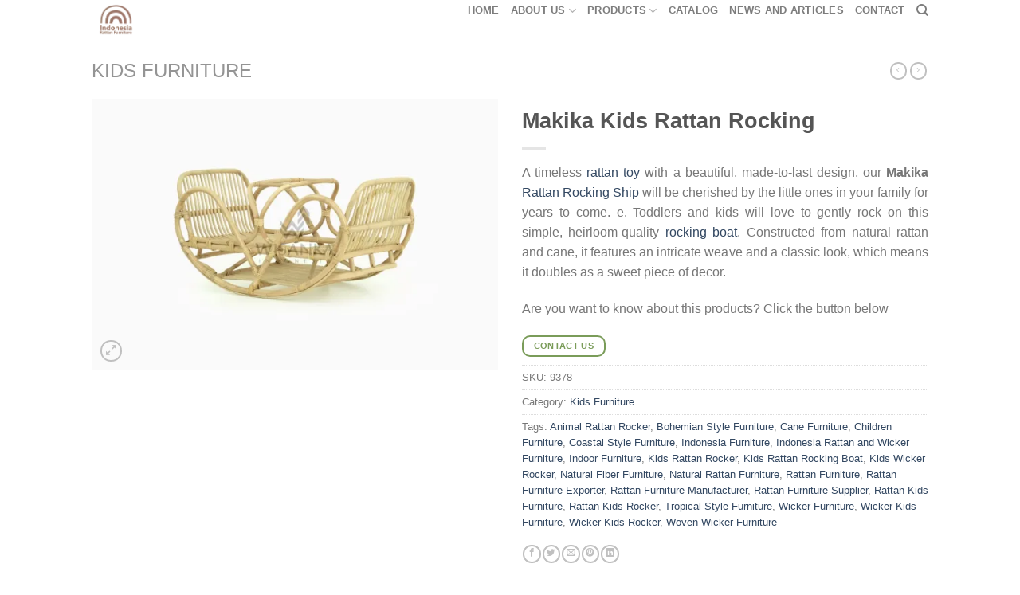

--- FILE ---
content_type: text/html; charset=UTF-8
request_url: https://www.indonesiarattanfurniture.com/product/makika-kids-rattan-rocking/
body_size: 31944
content:
<!DOCTYPE html><html lang="en-US" class="loading-site no-js"><head><meta charset="UTF-8" /><link rel="profile" href="http://gmpg.org/xfn/11" /><link rel="pingback" href="https://www.indonesiarattanfurniture.com/xmlrpc.php" />
 <script>!function(f,b,e,v,n,t,s)
{if(f.fbq)return;n=f.fbq=function(){n.callMethod?
n.callMethod.apply(n,arguments):n.queue.push(arguments)};
if(!f._fbq)f._fbq=n;n.push=n;n.loaded=!0;n.version='2.0';
n.queue=[];t=b.createElement(e);t.async=!0;
t.src=v;s=b.getElementsByTagName(e)[0];
s.parentNode.insertBefore(t,s)}(window, document,'script',
'https://www.indonesiarattanfurniture.com/wp-content/litespeed/localres/aHR0cHM6Ly9jb25uZWN0LmZhY2Vib29rLm5ldC9lbl9VUy9mYmV2ZW50cy5qcw==');
fbq('init', '1864944427571924');
fbq('track', 'PageView');</script> <noscript><img height="1" width="1" style="display:none"
src="https://www.facebook.com/tr?id=1864944427571924&ev=PageView&noscript=1"
/></noscript>
 <script src="//code.jivosite.com/widget/YQZDVZ49r5" async></script>  <script async src="https://www.indonesiarattanfurniture.com/wp-content/litespeed/localres/aHR0cHM6Ly93d3cuZ29vZ2xldGFnbWFuYWdlci5jb20vZ3RhZy9qcw==?id=G-M1PVJCGELR"></script> <script>window.dataLayer = window.dataLayer || [];
  function gtag(){dataLayer.push(arguments);}
  gtag('js', new Date());

  gtag('config', 'G-M1PVJCGELR');</script> <script>!function(f,b,e,v,n,t,s)
	{if(f.fbq)return;n=f.fbq=function(){n.callMethod?
	n.callMethod.apply(n,arguments):n.queue.push(arguments)};
	if(!f._fbq)f._fbq=n;n.push=n;n.loaded=!0;n.version='2.0';
	n.queue=[];t=b.createElement(e);t.async=!0;
	t.src=v;s=b.getElementsByTagName(e)[0];
	s.parentNode.insertBefore(t,s)}(window, document,'script',
	'https://www.indonesiarattanfurniture.com/wp-content/litespeed/localres/aHR0cHM6Ly9jb25uZWN0LmZhY2Vib29rLm5ldC9lbl9VUy9mYmV2ZW50cy5qcw==');
	fbq('init', '1117619988694415');
	fbq('track', 'PageView');</script> <noscript><img height="1" width="1" style="display:none"
src="https://www.facebook.com/tr?id=1117619988694415&ev=PageView&noscript=1"
/></noscript>
 <script>(function(html){html.className = html.className.replace(/\bno-js\b/,'js')})(document.documentElement);</script> <meta name='robots' content='index, follow, max-image-preview:large, max-snippet:-1, max-video-preview:-1' /><meta name="viewport" content="width=device-width, initial-scale=1" /><script>window._wca = window._wca || [];</script> <title>Makika Kids Rattan Rocking | Indonesia rattan furniture | kids furniture supplier</title><meta name="description" content="Makika Kids Rattan Rocking | Indonesia rattan furniture, wicker Kids Furniture furniture manufacturer, exporter for wholesale" /><link rel="canonical" href="https://www.indonesiarattanfurniture.com/product/makika-kids-rattan-rocking/" /><meta property="og:locale" content="en_US" /><meta property="og:type" content="article" /><meta property="og:title" content="Makika Kids Rattan Rocking | Indonesia rattan furniture | kids furniture supplier" /><meta property="og:description" content="Makika Kids Rattan Rocking | Indonesia rattan furniture, wicker Kids Furniture furniture manufacturer, exporter for wholesale" /><meta property="og:url" content="https://www.indonesiarattanfurniture.com/product/makika-kids-rattan-rocking/" /><meta property="og:site_name" content="Indonesia Rattan Furniture | Wicker Furniture | Kids Furniture" /><meta property="article:modified_time" content="2024-01-17T02:44:02+00:00" /><meta property="og:image" content="https://i2.wp.com/www.indonesiarattanfurniture.com/wp-content/uploads/2020/10/Makika-Kids-Rattan-Rocking-Ship.jpg?fit=1152%2C768&ssl=1" /><meta property="og:image:width" content="1152" /><meta property="og:image:height" content="768" /><meta property="og:image:type" content="image/jpeg" /><meta name="twitter:card" content="summary_large_image" /><meta name="twitter:label1" content="Est. reading time" /><meta name="twitter:data1" content="1 minute" /><link rel='dns-prefetch' href='//stats.wp.com' /><link rel='dns-prefetch' href='//cdn.jsdelivr.net' /><link rel='preconnect' href='//i0.wp.com' /><link rel='preconnect' href='//c0.wp.com' /><link rel='prefetch' href='https://www.indonesiarattanfurniture.com/wp-content/themes/flatsome/assets/js/flatsome.js?ver=89ac940c4841291ea8d6' /><link rel='prefetch' href='https://www.indonesiarattanfurniture.com/wp-content/themes/flatsome/assets/js/chunk.slider.js?ver=3.17.5' /><link rel='prefetch' href='https://www.indonesiarattanfurniture.com/wp-content/themes/flatsome/assets/js/chunk.popups.js?ver=3.17.5' /><link rel='prefetch' href='https://www.indonesiarattanfurniture.com/wp-content/themes/flatsome/assets/js/chunk.tooltips.js?ver=3.17.5' /><link rel='prefetch' href='https://www.indonesiarattanfurniture.com/wp-content/themes/flatsome/assets/js/woocommerce.js?ver=1a392523165907adee6a' /><link rel="alternate" type="application/rss+xml" title="Indonesia Rattan Furniture | Wicker Furniture | Kids Furniture &raquo; Feed" href="https://www.indonesiarattanfurniture.com/feed/" /><link rel="alternate" type="application/rss+xml" title="Indonesia Rattan Furniture | Wicker Furniture | Kids Furniture &raquo; Comments Feed" href="https://www.indonesiarattanfurniture.com/comments/feed/" /><link rel="alternate" type="application/rss+xml" title="Indonesia Rattan Furniture | Wicker Furniture | Kids Furniture &raquo; Makika Kids Rattan Rocking Comments Feed" href="https://www.indonesiarattanfurniture.com/product/makika-kids-rattan-rocking/feed/" /><link rel="alternate" title="oEmbed (JSON)" type="application/json+oembed" href="https://www.indonesiarattanfurniture.com/wp-json/oembed/1.0/embed?url=https%3A%2F%2Fwww.indonesiarattanfurniture.com%2Fproduct%2Fmakika-kids-rattan-rocking%2F" /><link rel="alternate" title="oEmbed (XML)" type="text/xml+oembed" href="https://www.indonesiarattanfurniture.com/wp-json/oembed/1.0/embed?url=https%3A%2F%2Fwww.indonesiarattanfurniture.com%2Fproduct%2Fmakika-kids-rattan-rocking%2F&#038;format=xml" /><link data-optimized="2" rel="stylesheet" href="https://www.indonesiarattanfurniture.com/wp-content/litespeed/css/fb677d0ef139f4301df26fc06dd827a3.css?ver=8b056" /> <script type="text/javascript" id="jetpack_related-posts-js-extra">/*  */
var related_posts_js_options = {"post_heading":"h4"};
//# sourceURL=jetpack_related-posts-js-extra
/*  */</script> <script type="text/javascript" src="https://c0.wp.com/p/jetpack/15.4/_inc/build/related-posts/related-posts.min.js" id="jetpack_related-posts-js"></script> <script type="text/javascript" src="https://c0.wp.com/c/6.9/wp-includes/js/jquery/jquery.min.js" id="jquery-core-js"></script> <script type="text/javascript" src="https://c0.wp.com/p/woocommerce/10.4.3/assets/js/jquery-blockui/jquery.blockUI.min.js" id="wc-jquery-blockui-js" data-wp-strategy="defer"></script> <script type="text/javascript" id="wc-add-to-cart-js-extra">/*  */
var wc_add_to_cart_params = {"ajax_url":"/wp-admin/admin-ajax.php","wc_ajax_url":"/?wc-ajax=%%endpoint%%","i18n_view_cart":"View cart","cart_url":"https://www.indonesiarattanfurniture.com/cart/","is_cart":"","cart_redirect_after_add":"no"};
//# sourceURL=wc-add-to-cart-js-extra
/*  */</script> <script type="text/javascript" src="https://c0.wp.com/p/woocommerce/10.4.3/assets/js/frontend/add-to-cart.min.js" id="wc-add-to-cart-js" defer="defer" data-wp-strategy="defer"></script> <script type="text/javascript" id="wc-single-product-js-extra">/*  */
var wc_single_product_params = {"i18n_required_rating_text":"Please select a rating","i18n_rating_options":["1 of 5 stars","2 of 5 stars","3 of 5 stars","4 of 5 stars","5 of 5 stars"],"i18n_product_gallery_trigger_text":"View full-screen image gallery","review_rating_required":"yes","flexslider":{"rtl":false,"animation":"slide","smoothHeight":true,"directionNav":false,"controlNav":"thumbnails","slideshow":false,"animationSpeed":500,"animationLoop":false,"allowOneSlide":false},"zoom_enabled":"","zoom_options":[],"photoswipe_enabled":"","photoswipe_options":{"shareEl":false,"closeOnScroll":false,"history":false,"hideAnimationDuration":0,"showAnimationDuration":0},"flexslider_enabled":""};
//# sourceURL=wc-single-product-js-extra
/*  */</script> <script type="text/javascript" src="https://c0.wp.com/p/woocommerce/10.4.3/assets/js/frontend/single-product.min.js" id="wc-single-product-js" defer="defer" data-wp-strategy="defer"></script> <script type="text/javascript" src="https://c0.wp.com/p/woocommerce/10.4.3/assets/js/js-cookie/js.cookie.min.js" id="wc-js-cookie-js" data-wp-strategy="defer"></script> <script type="text/javascript" src="https://www.indonesiarattanfurniture.com/wp-content/litespeed/localres/aHR0cHM6Ly9zdGF0cy53cC5jb20vs-202604.js" id="woocommerce-analytics-js" defer="defer" data-wp-strategy="defer"></script> <link rel="https://api.w.org/" href="https://www.indonesiarattanfurniture.com/wp-json/" /><link rel="alternate" title="JSON" type="application/json" href="https://www.indonesiarattanfurniture.com/wp-json/wp/v2/product/9378" /><link rel="EditURI" type="application/rsd+xml" title="RSD" href="https://www.indonesiarattanfurniture.com/xmlrpc.php?rsd" /><meta name="generator" content="WordPress 6.9" /><meta name="generator" content="WooCommerce 10.4.3" /><link rel='shortlink' href='https://www.indonesiarattanfurniture.com/?p=9378' />
 <script async src="https://www.indonesiarattanfurniture.com/wp-content/litespeed/localres/aHR0cHM6Ly93d3cuZ29vZ2xldGFnbWFuYWdlci5jb20vZ3RhZy9qcw==?id=UA-49036778-1"></script> <script>window.dataLayer = window.dataLayer || [];
  function gtag(){dataLayer.push(arguments);}
  gtag('js', new Date());

  gtag('config', 'UA-49036778-1');</script> <noscript><style>.woocommerce-product-gallery{ opacity: 1 !important; }</style></noscript>
 <script type='text/javascript'>!function(f,b,e,v,n,t,s){if(f.fbq)return;n=f.fbq=function(){n.callMethod?
n.callMethod.apply(n,arguments):n.queue.push(arguments)};if(!f._fbq)f._fbq=n;
n.push=n;n.loaded=!0;n.version='2.0';n.queue=[];t=b.createElement(e);t.async=!0;
t.src=v;s=b.getElementsByTagName(e)[0];s.parentNode.insertBefore(t,s)}(window,
document,'script','https://www.indonesiarattanfurniture.com/wp-content/litespeed/localres/aHR0cHM6Ly9jb25uZWN0LmZhY2Vib29rLm5ldC9lbl9VUy9mYmV2ZW50cy5qcw==');</script>  <script type='text/javascript'>var url = window.location.origin + '?ob=open-bridge';
            fbq('set', 'openbridge', '1117619988694415', url);
fbq('init', '1117619988694415', {}, {
    "agent": "wordpress-6.9-4.1.5"
})</script><script type='text/javascript'>fbq('track', 'PageView', []);</script> <script type="application/ld+json" class="saswp-schema-markup-output">[{"@context":"https:\/\/schema.org\/","@graph":[{"@context":"https:\/\/schema.org\/","@type":"SiteNavigationElement","@id":"https:\/\/www.indonesiarattanfurniture.com\/#home","name":"Home","url":"https:\/\/www.indonesiarattanfurniture.com\/"},{"@context":"https:\/\/schema.org\/","@type":"SiteNavigationElement","@id":"https:\/\/www.indonesiarattanfurniture.com\/#about-us","name":"About Us","url":"https:\/\/www.indonesiarattanfurniture.com\/about-indonesia-rattan-furniture\/"},{"@context":"https:\/\/schema.org\/","@type":"SiteNavigationElement","@id":"https:\/\/www.indonesiarattanfurniture.com\/#f-a-q","name":"F.A.Q","url":"https:\/\/www.indonesiarattanfurniture.com\/faq\/"},{"@context":"https:\/\/schema.org\/","@type":"SiteNavigationElement","@id":"https:\/\/www.indonesiarattanfurniture.com\/#products","name":"Products","url":"https:\/\/www.indonesiarattanfurniture.com\/shop-rattan-furniture-products\/"},{"@context":"https:\/\/schema.org\/","@type":"SiteNavigationElement","@id":"https:\/\/www.indonesiarattanfurniture.com\/#arm-chairs","name":"Arm Chairs","url":"https:\/\/www.indonesiarattanfurniture.com\/product-category\/rattan-arm-chairs\/"},{"@context":"https:\/\/schema.org\/","@type":"SiteNavigationElement","@id":"https:\/\/www.indonesiarattanfurniture.com\/#barstool","name":"Barstool","url":"https:\/\/www.indonesiarattanfurniture.com\/product-category\/rattan-barstool\/"},{"@context":"https:\/\/schema.org\/","@type":"SiteNavigationElement","@id":"https:\/\/www.indonesiarattanfurniture.com\/#basketry","name":"Basketry","url":"https:\/\/www.indonesiarattanfurniture.com\/product-category\/rattan-basketry\/"},{"@context":"https:\/\/schema.org\/","@type":"SiteNavigationElement","@id":"https:\/\/www.indonesiarattanfurniture.com\/#dining-chairs","name":"Dining Chairs","url":"https:\/\/www.indonesiarattanfurniture.com\/product-category\/rattan-dining-chairs\/"},{"@context":"https:\/\/schema.org\/","@type":"SiteNavigationElement","@id":"https:\/\/www.indonesiarattanfurniture.com\/#dining-set","name":"Dining Set","url":"https:\/\/www.indonesiarattanfurniture.com\/product-category\/rattan-dining-set\/"},{"@context":"https:\/\/schema.org\/","@type":"SiteNavigationElement","@id":"https:\/\/www.indonesiarattanfurniture.com\/#kids-furniture","name":"Kids Furniture","url":"https:\/\/www.indonesiarattanfurniture.com\/product-category\/kids-furniture\/"},{"@context":"https:\/\/schema.org\/","@type":"SiteNavigationElement","@id":"https:\/\/www.indonesiarattanfurniture.com\/#drawers","name":"Drawers","url":"https:\/\/www.indonesiarattanfurniture.com\/product-category\/rattan-drawers\/"},{"@context":"https:\/\/schema.org\/","@type":"SiteNavigationElement","@id":"https:\/\/www.indonesiarattanfurniture.com\/#living-set","name":"Living Set","url":"https:\/\/www.indonesiarattanfurniture.com\/product-category\/rattan-living-set\/"},{"@context":"https:\/\/schema.org\/","@type":"SiteNavigationElement","@id":"https:\/\/www.indonesiarattanfurniture.com\/#miscellaneous","name":"Miscellaneous","url":"https:\/\/www.indonesiarattanfurniture.com\/product-category\/miscellaneous\/"},{"@context":"https:\/\/schema.org\/","@type":"SiteNavigationElement","@id":"https:\/\/www.indonesiarattanfurniture.com\/#natural-rattan","name":"Natural Rattan","url":"https:\/\/www.indonesiarattanfurniture.com\/product-category\/natural-rattan\/"},{"@context":"https:\/\/schema.org\/","@type":"SiteNavigationElement","@id":"https:\/\/www.indonesiarattanfurniture.com\/#pet-furniture","name":"Pet Furniture","url":"https:\/\/www.indonesiarattanfurniture.com\/product-category\/rattan-pet-furniture\/"},{"@context":"https:\/\/schema.org\/","@type":"SiteNavigationElement","@id":"https:\/\/www.indonesiarattanfurniture.com\/#sofas","name":"Sofas","url":"https:\/\/www.indonesiarattanfurniture.com\/product-category\/sofas\/"},{"@context":"https:\/\/schema.org\/","@type":"SiteNavigationElement","@id":"https:\/\/www.indonesiarattanfurniture.com\/#tables","name":"Tables","url":"https:\/\/www.indonesiarattanfurniture.com\/product-category\/tables\/"},{"@context":"https:\/\/schema.org\/","@type":"SiteNavigationElement","@id":"https:\/\/www.indonesiarattanfurniture.com\/#catalog","name":"Catalog","url":"https:\/\/www.indonesiarattanfurniture.com\/catalog-rattan-furniture\/"},{"@context":"https:\/\/schema.org\/","@type":"SiteNavigationElement","@id":"https:\/\/www.indonesiarattanfurniture.com\/#news-and-articles","name":"News and Articles","url":"https:\/\/www.indonesiarattanfurniture.com\/blog\/"},{"@context":"https:\/\/schema.org\/","@type":"SiteNavigationElement","@id":"https:\/\/www.indonesiarattanfurniture.com\/#contact","name":"Contact","url":"https:\/\/www.indonesiarattanfurniture.com\/contact-us\/"}]},

{"@context":"https:\/\/schema.org\/","@type":"BreadcrumbList","@id":"https:\/\/www.indonesiarattanfurniture.com\/product\/makika-kids-rattan-rocking\/#breadcrumb","itemListElement":[{"@type":"ListItem","position":1,"item":{"@id":"https:\/\/www.indonesiarattanfurniture.com","name":"Indonesia Rattan Furniture | Wicker Furniture | Kids Furniture"}},{"@type":"ListItem","position":2,"item":{"@id":"https:\/\/www.indonesiarattanfurniture.com\/shop-rattan-furniture-products\/","name":"Products"}},{"@type":"ListItem","position":3,"item":{"@id":"https:\/\/www.indonesiarattanfurniture.com\/product-category\/kids-furniture\/","name":"Kids Furniture"}},{"@type":"ListItem","position":4,"item":{"@id":"https:\/\/www.indonesiarattanfurniture.com\/product\/makika-kids-rattan-rocking\/","name":"Makika Kids Rattan Rocking"}}]},

{"@context":"https:\/\/schema.org\/","@type":"Product","@id":"https:\/\/www.indonesiarattanfurniture.com\/product\/makika-kids-rattan-rocking\/#Product","url":"https:\/\/www.indonesiarattanfurniture.com\/product\/makika-kids-rattan-rocking\/","name":"Makika Kids Rattan Rocking","sku":"9378","description":"A timeless rattan toy with a beautiful, made-to-last design, our Makika Rattan Rocking Ship will be cherished by the little ones in your family for years to come. e. Toddlers and kids will love to gently rock on this simple, heirloom-quality rocking boat. Constructed from natural rattan and cane, it features an intricate weave and a classic look, which means it doubles as a sweet piece of decor.","offers":{"@type":"Offer","availability":"https:\/\/schema.org\/InStock","price":"9.99","priceCurrency":"USD","url":"https:\/\/www.indonesiarattanfurniture.com\/product\/makika-kids-rattan-rocking\/","priceValidUntil":"2025-01-17T02:44:02+00:00"},"mpn":"9378","brand":{"@type":"Brand","name":"Indonesia Rattan Furniture | Wicker Furniture | Kids Furniture"},"aggregateRating":{"@type":"AggregateRating","reviewCount":144,"ratingValue":4.388888888888889283634853200055658817291259765625},"review":[{"@type":"Review","author":{"@type":"Person","name":"S A N D R I N E"},"datePublished":"2021-02-24","description":"I\u2019m interested in the Helena wicker bench but can\u2019t seem to access the details such as size and price.","reviewRating":{"@type":"Rating","bestRating":5,"ratingValue":"5","worstRating":1}},{"@type":"Review","author":{"@type":"Person","name":"robertodolinsky"},"datePublished":"2021-02-24","description":"Im looking for a butterfly rattan Headboard in king single","reviewRating":{"@type":"Rating","bestRating":5,"ratingValue":"4.8","worstRating":1}},{"@type":"Review","author":{"@type":"Person","name":"Jules"},"datePublished":"2021-02-24","description":"Hi I want to know about the way to buy some furniture","reviewRating":{"@type":"Rating","bestRating":5,"ratingValue":"4.7","worstRating":1}},{"@type":"Review","author":{"@type":"Person","name":"Sasha"},"datePublished":"2021-02-24","description":"hello can you ship Kingfisher Rattan 3 Piece Egg Bistro Table &amp; Chairs Set to Canada?","reviewRating":{"@type":"Rating","bestRating":5,"ratingValue":"4.8","worstRating":1}},{"@type":"Review","author":{"@type":"Person","name":"Maris Maison"},"datePublished":"2021-02-24","description":"Hi, I can\u2019t see any prices?","reviewRating":{"@type":"Rating","bestRating":5,"ratingValue":"4.8","worstRating":1}},{"@type":"Review","author":{"@type":"Person","name":"Mar\u00eda Poladura Tab\u00f3"},"datePublished":"2021-02-24","description":"Please send me some information for dinning chars and armchairs and also for your kids bed and cabinets collection","reviewRating":{"@type":"Rating","bestRating":5,"ratingValue":"4.9","worstRating":1}},{"@type":"Review","author":{"@type":"Person","name":"Ana Benitez"},"datePublished":"2021-02-24","description":"I&#039;m interested in kids rattan furniture or rattan furniture.","reviewRating":{"@type":"Rating","bestRating":5,"ratingValue":"4.7","worstRating":1}},{"@type":"Review","author":{"@type":"Person","name":"BringingupthePannells"},"datePublished":"2021-02-24","description":"Buenas tardes, me gustar\u00eda conocer el precio de sus productos.","reviewRating":{"@type":"Rating","bestRating":5,"ratingValue":"4.7","worstRating":1}},{"@type":"Review","author":{"@type":"Person","name":"Ezue"},"datePublished":"2021-02-24","description":"We are looking for a supplier of Rattan baskets and flower pots to establish a new business relationship.","reviewRating":{"@type":"Rating","bestRating":5,"ratingValue":"4.5","worstRating":1}},{"@type":"Review","author":{"@type":"Person","name":"Relax Decor"},"datePublished":"2021-02-24","description":"Good Day, is it possible to send me a price list for me to order","reviewRating":{"@type":"Rating","bestRating":5,"ratingValue":"4.7","worstRating":1}},{"@type":"Review","author":{"@type":"Person","name":"Laura Regenschirm"},"datePublished":"2021-02-24","description":"We would be interested in purchasing a 20ft container of rattan","reviewRating":{"@type":"Rating","bestRating":5,"ratingValue":"4.7","worstRating":1}},{"@type":"Review","author":{"@type":"Person","name":"\u0410\u0437\u0438\u0437\u0430 \u0411\u0435\u043a\u043e\u0432\u0430"},"datePublished":"2021-02-24","description":"Hello there. I am from Western Canada and looking into possibly doing wholesale for rattan doll furniture.","reviewRating":{"@type":"Rating","bestRating":5,"ratingValue":"4.7","worstRating":1}},{"@type":"Review","author":{"@type":"Person","name":"Diana R Madrigal"},"datePublished":"2021-02-24","description":"hi there im after some rattan beach chairs shipped to australia","reviewRating":{"@type":"Rating","bestRating":5,"ratingValue":"4.6","worstRating":1}},{"@type":"Review","author":{"@type":"Person","name":"bqcollection"},"datePublished":"2021-02-24","description":"hi pak, sy minta tolong dibuatkan penawaran utnuk set meja bundar dia:90cm, dg 4 chairs tanpa handrest, dan ada payung di tengah meja untuk 2 - 4 set","reviewRating":{"@type":"Rating","bestRating":5,"ratingValue":"4.7","worstRating":1}},{"@type":"Review","author":{"@type":"Person","name":"La Penaloza Decoracion"},"datePublished":"2021-02-24","description":"I have a store in Iceland and I am looking to buy mixed items from Indonesia","reviewRating":{"@type":"Rating","bestRating":5,"ratingValue":"4.3","worstRating":1}},{"@type":"Review","author":{"@type":"Person","name":"Niki Mobile"},"datePublished":"2021-02-24","description":"I love relax rattan beach chair","reviewRating":{"@type":"Rating","bestRating":5,"ratingValue":"4.6","worstRating":1}},{"@type":"Review","author":{"@type":"Person","name":"Joolie"},"datePublished":"2020-09-23","description":"Rattan Furniture now on trends. I want to stock wicker furniture on my shop. ","reviewRating":{"@type":"Rating","bestRating":5,"ratingValue":"4.6","worstRating":1}},{"@type":"Review","author":{"@type":"Person","name":"Khalida"},"datePublished":"2020-09-23","description":"I work a hotel project in Dubai. And i want to fill the room with rattan furniture","reviewRating":{"@type":"Rating","bestRating":5,"ratingValue":"4.8","worstRating":1}},{"@type":"Review","author":{"@type":"Person","name":"Fahad"},"datePublished":"2020-09-23","description":"I have studio in UK and i want to buy rattan furniture for my properties. ","reviewRating":{"@type":"Rating","bestRating":5,"ratingValue":"4.8","worstRating":1}},{"@type":"Review","author":{"@type":"Person","name":"Gini"},"datePublished":"2020-09-23","description":"Your baby bassinet have beautiful model and colors. I want to buy for wholesale","reviewRating":{"@type":"Rating","bestRating":5,"ratingValue":"4.6","worstRating":1}},{"@type":"Review","author":{"@type":"Person","name":"Deniz"},"datePublished":"2020-09-18","description":"I have small cafe in Turkey and i want to order Bistro rattan chair on your website. ","reviewRating":{"@type":"Rating","bestRating":5,"ratingValue":"4.6","worstRating":1}},{"@type":"Review","author":{"@type":"Person","name":"Tiffani Magana"},"datePublished":"2020-09-18","description":"You have various beautiful rattan sofa that I&#039;ve searched. ","reviewRating":{"@type":"Rating","bestRating":5,"ratingValue":"4.6","worstRating":1}},{"@type":"Review","author":{"@type":"Person","name":"Agostina Tachella"},"datePublished":"2020-09-17","description":"I have furniture shop in Argentina and want to stock with rattan furniture. ","reviewRating":{"@type":"Rating","bestRating":5,"ratingValue":"3","worstRating":1}},{"@type":"Review","author":{"@type":"Person","name":"Toami Jones"},"datePublished":"2020-08-25","description":"Next Month my sons will have a bhirtday, and i want to give my sons your rattan toddler bed in your website. How can i find in Sidney?","reviewRating":{"@type":"Rating","bestRating":5,"ratingValue":"3","worstRating":1}},{"@type":"Review","author":{"@type":"Person","name":"Pemberley"},"datePublished":"2020-09-17","description":"I have pet shop in Australia. I want to expand my pet shop with pet furniture in your website. How could i order?","reviewRating":{"@type":"Rating","bestRating":5,"ratingValue":"4.7","worstRating":1}},{"@type":"Review","author":{"@type":"Person","name":"Alan"},"datePublished":"2020-09-17","description":"I build villa in Nusa Dua Bali, i want to fill my villa with living set and dining set similar with your product in website. ","reviewRating":{"@type":"Rating","bestRating":5,"ratingValue":"4.7","worstRating":1}},{"@type":"Review","author":{"@type":"Person","name":"Hayley Rodda"},"datePublished":"2020-09-17","description":"I want to gift my daughter with some your doll furniture. Your kids furniture is really stylish and attractive. How i can find in Perth?","reviewRating":{"@type":"Rating","bestRating":5,"ratingValue":"4.5","worstRating":1}},{"@type":"Review","author":{"@type":"Person","name":"BBANT INTERIOR"},"datePublished":"2020-09-05","description":"Love the products on this website. Rattan furniture is really trends nowdays.","reviewRating":{"@type":"Rating","bestRating":5,"ratingValue":"4.7","worstRating":1}},{"@type":"Review","author":{"@type":"Person","name":"Khaira Ismail"},"datePublished":"2020-09-05","description":"Saya sangat suka sesuatu yang berbau alam. Furniture anda sangat natural dan eco friendly. Bisakah saya beli untuk keperluan dipakai sendiri?","reviewRating":{"@type":"Rating","bestRating":5,"ratingValue":"4.5","worstRating":1}},{"@type":"Review","author":{"@type":"Person","name":"Amy Ghafar"},"datePublished":"2020-09-04","description":"Awesome, you have collection of doll furniture that i&#039;ve searched. Your doll pram is beautiful and eco friendly","reviewRating":{"@type":"Rating","bestRating":5,"ratingValue":"4.6","worstRating":1}},{"@type":"Review","author":{"@type":"Person","name":"Tina Hapsarie"},"datePublished":"2020-09-04","description":"Really love the products, eco-friendly furniture ","reviewRating":{"@type":"Rating","bestRating":5,"ratingValue":"4.6","worstRating":1}},{"@type":"Review","author":{"@type":"Person","name":"natalie"},"datePublished":"2020-08-25","description":"I love the rattan kids furniture products","reviewRating":{"@type":"Rating","bestRating":5,"ratingValue":"4.4","worstRating":1}},{"@type":"Review","author":{"@type":"Person","name":"Mieka Bohemian"},"datePublished":"2020-08-24","description":"Really beautiful rattan furniture products. I want to bring to my furniture shop!","reviewRating":{"@type":"Rating","bestRating":5,"ratingValue":"4.6","worstRating":1}},{"@type":"Review","author":{"@type":"Person","name":"Coni"},"datePublished":"2020-01-16","description":"Best Quality Rattan Furniture","reviewRating":{"@type":"Rating","bestRating":5,"ratingValue":"5","worstRating":1}},{"@type":"Review","author":{"@type":"Person","name":"wallflwerart"},"datePublished":"2022-08-18","description":"Hope for your good health! This is Ali Hamza from Pakistan. I am importer, exporter and general good supplier. I am writing this to you because I\u2019m interested in your product as Pakistan is a cricket loving country and with that demand of Bat are growing day by day and in this regard Rattan cane demand is increasing here.\r\n","reviewRating":{"@type":"Rating","bestRating":5,"ratingValue":"5","worstRating":1}},{"@type":"Review","author":{"@type":"Person","name":"Barbara Ives"},"datePublished":"2022-08-18","description":"hi there, may I know what&#039;s the MOQ for a single item? The baby rattan chair.\r\n","reviewRating":{"@type":"Rating","bestRating":5,"ratingValue":"5","worstRating":1}},{"@type":"Review","author":{"@type":"Person","name":"amelapuka"},"datePublished":"2022-08-18","description":"Can I order one piece?\r\n","reviewRating":{"@type":"Rating","bestRating":5,"ratingValue":"5","worstRating":1}},{"@type":"Review","author":{"@type":"Person","name":"Ibnu Soetopo"},"datePublished":"2022-08-18","description":"I am always after competitive prices. I just came across your website and would be interested in seeing a catalogue with prices. What is your MOQ please. Thank you regards Mandy\r\n","reviewRating":{"@type":"Rating","bestRating":5,"ratingValue":"4.9","worstRating":1}},{"@type":"Review","author":{"@type":"Person","name":"kellysage"},"datePublished":"2022-08-18","description":"I have a large furniture and decoration store from Indonesia and India. I am looking for suppliers of furniture chairs and sofas for both interior and exterior. I would like to see their catalog and their prices.\r\n","reviewRating":{"@type":"Rating","bestRating":5,"ratingValue":"4.9","worstRating":1}},{"@type":"Review","author":{"@type":"Person","name":"bali umbrella macrame"},"datePublished":"2022-08-16","description":"hello, nice to you Riccardo, I am an Italian entrepreneur of organic furniture, I wanted to know broadly how much it costs at the moment to have a 20 container to be exported to Italy. a thousand thanks\r\n","reviewRating":{"@type":"Rating","bestRating":5,"ratingValue":"5","worstRating":1}},{"@type":"Review","author":{"@type":"Person","name":"Mariajo"},"datePublished":"2022-08-18","description":"Price on a dolls pram please\r\n","reviewRating":{"@type":"Rating","bestRating":5,"ratingValue":"4.9","worstRating":1}},{"@type":"Review","author":{"@type":"Person","name":"handycraft and carving"},"datePublished":"2022-08-16","description":"May i have a quote on SKU: 1409, based on minimum order quantity?\r\n","reviewRating":{"@type":"Rating","bestRating":5,"ratingValue":"5","worstRating":1}},{"@type":"Review","author":{"@type":"Person","name":"Estefania Arrocet"},"datePublished":"2022-08-18","description":"I&#039;m Wholesaler\r\n","reviewRating":{"@type":"Rating","bestRating":5,"ratingValue":"4.9","worstRating":1}},{"@type":"Review","author":{"@type":"Person","name":"Melinda Muller"},"datePublished":"2022-08-18","description":"I&#039;m Wholesaler\r\n","reviewRating":{"@type":"Rating","bestRating":5,"ratingValue":"5","worstRating":1}},{"@type":"Review","author":{"@type":"Person","name":"ontheupevents"},"datePublished":"2022-08-18","description":"Hi I have company for kids event and I would like to order 30 Rattan chair from you to Kuwait how much can you make for me discount\r\n","reviewRating":{"@type":"Rating","bestRating":5,"ratingValue":"5","worstRating":1}},{"@type":"Review","author":{"@type":"Person","name":"Santos Santos"},"datePublished":"2022-08-18","description":"I&#039;m Personal Use\r\n","reviewRating":{"@type":"Rating","bestRating":5,"ratingValue":"5","worstRating":1}},{"@type":"Review","author":{"@type":"Person","name":"Antonio Ortega Ramos"},"datePublished":"2022-08-18","description":"can u please give me a name of a ur wholesale based in Italy?\r\n","reviewRating":{"@type":"Rating","bestRating":5,"ratingValue":"5","worstRating":1}},{"@type":"Review","author":{"@type":"Person","name":"Moon Taban"},"datePublished":"2022-08-18","description":"Hey, I need some assistance. I would like to purchase the Rainbow Rattan Kids Dresser. Are you able to give me a price, please?\r\n","reviewRating":{"@type":"Rating","bestRating":5,"ratingValue":"5","worstRating":1}},{"@type":"Review","author":{"@type":"Person","name":"sekaranikamput"},"datePublished":"2022-08-18","description":"hi, how many kinds of your product?\r\n","reviewRating":{"@type":"Rating","bestRating":5,"ratingValue":"5","worstRating":1}},{"@type":"Review","author":{"@type":"Person","name":"hadiansyahkayareal"},"datePublished":"2022-08-18","description":"hello good moring..can you send me company profile and product catalogue via my email terrence@muji-gs.com\r\n","reviewRating":{"@type":"Rating","bestRating":5,"ratingValue":"5","worstRating":1}},{"@type":"Review","author":{"@type":"Person","name":"Keeya Gallery"},"datePublished":"2022-08-18","description":"Hi, I&#039;m after a rainbow dresser sent to melbourne, just one. What is the price please? Also do you sell rattan doll bunk beds?\r\n","reviewRating":{"@type":"Rating","bestRating":5,"ratingValue":"4.9","worstRating":1}},{"@type":"Review","author":{"@type":"Person","name":"BENTIC RATTAN"},"datePublished":"2022-08-18","description":"Can you order only 1 crib? I love theSyekila rattan baby cot. It\u2019s everything i\u2019ve been looking for!\r\n","reviewRating":{"@type":"Rating","bestRating":5,"ratingValue":"5","worstRating":1}},{"@type":"Review","author":{"@type":"Person","name":"pat"},"datePublished":"2022-08-18","description":"I&#039;m Personal Use\r\n","reviewRating":{"@type":"Rating","bestRating":5,"ratingValue":"5","worstRating":1}},{"@type":"Review","author":{"@type":"Person","name":"Pamana"},"datePublished":"2020-09-05","description":"I&#039;ve been several years become furniture seller in my shop. You have new and fresh design furniture. Can i get your furniture for my furniture shop?","reviewRating":{"@type":"Rating","bestRating":5,"ratingValue":"4.6","worstRating":1}},{"@type":"Review","author":{"@type":"Person","name":"Carolina Monden"},"datePublished":"2020-09-03","description":"Wicker furniture is beautiful all time","reviewRating":{"@type":"Rating","bestRating":5,"ratingValue":"4.6","worstRating":1}},{"@type":"Review","author":{"@type":"Person","name":"Kara Jolly"},"datePublished":"2020-09-03","description":"I have a new home, and want to decor with tropical style. Rattan and wicker furniture is match with what i want","reviewRating":{"@type":"Rating","bestRating":5,"ratingValue":"4.5","worstRating":1}},{"@type":"Review","author":{"@type":"Person","name":"Ma Mer"},"datePublished":"2020-09-02","description":"We want to try kids furniture from rattan in my kids shop. Hope will be best seller","reviewRating":{"@type":"Rating","bestRating":5,"ratingValue":"4.6","worstRating":1}},{"@type":"Review","author":{"@type":"Person","name":"Aminy"},"datePublished":"2020-09-04","description":"This really what i looking for, wicker furniture. Combine of solid wood and rattan woven. ","reviewRating":{"@type":"Rating","bestRating":5,"ratingValue":"4.7","worstRating":1}},{"@type":"Review","author":{"@type":"Person","name":"Alena"},"datePublished":"2020-09-04","description":"I would bring all the baby furniture from this website to my nursery store!","reviewRating":{"@type":"Rating","bestRating":5,"ratingValue":"4.7","worstRating":1}},{"@type":"Review","author":{"@type":"Person","name":"beauquet"},"datePublished":"2020-09-01","description":"I want to complete my store with rattan and wicker furniture ","reviewRating":{"@type":"Rating","bestRating":5,"ratingValue":"4.6","worstRating":1}},{"@type":"Review","author":{"@type":"Person","name":"Andrea Kaleart"},"datePublished":"2020-09-03","description":"All product from this website are furniture that a looked for","reviewRating":{"@type":"Rating","bestRating":5,"ratingValue":"4.5","worstRating":1}},{"@type":"Review","author":{"@type":"Person","name":"Moody Haus"},"datePublished":"2020-09-03","description":"I want to try to stocks rattan and wicker furniture in my store","reviewRating":{"@type":"Rating","bestRating":5,"ratingValue":"4.5","worstRating":1}},{"@type":"Review","author":{"@type":"Person","name":"Avalon Wijnen"},"datePublished":"2020-09-03","description":"I want to buy rattan toys to my daughter","reviewRating":{"@type":"Rating","bestRating":5,"ratingValue":"4.6","worstRating":1}},{"@type":"Review","author":{"@type":"Person","name":"Jeffrey Nolis"},"datePublished":"2022-08-20","description":"hi there, may I know what&#039;s the MOQ for a single item? The baby rattan chair.\n","reviewRating":{"@type":"Rating","bestRating":5,"ratingValue":"4.9","worstRating":1}},{"@type":"Review","author":{"@type":"Person","name":"Kimberly Roos Horwitz"},"datePublished":"2022-08-20","description":"Hi there! What are your minimum per style and are your prices FOB or DDP? Thank you\n","reviewRating":{"@type":"Rating","bestRating":5,"ratingValue":"5","worstRating":1}},{"@type":"Review","author":{"@type":"Person","name":"Sumeyye Arslan Beyaz"},"datePublished":"2022-08-20","description":"Can I order one piece?\n","reviewRating":{"@type":"Rating","bestRating":5,"ratingValue":"4.9","worstRating":1}},{"@type":"Review","author":{"@type":"Person","name":"Hassan Haidoura"},"datePublished":"2022-08-20","description":"I am always after competitive prices. I just came across your website and would be interested in seeing a catalogue with prices. What is your MOQ please. Thank you regards Mandy\n","reviewRating":{"@type":"Rating","bestRating":5,"ratingValue":"5","worstRating":1}},{"@type":"Review","author":{"@type":"Person","name":"Ben Mukti Tenan"},"datePublished":"2022-08-20","description":"I have a large furniture and decoration store from Indonesia and India. I am looking for suppliers of furniture chairs and sofas for both interior and exterior. I would like to see their catalog and their prices.\n","reviewRating":{"@type":"Rating","bestRating":5,"ratingValue":"5","worstRating":1}},{"@type":"Review","author":{"@type":"Person","name":"Bessa"},"datePublished":"2022-08-20","description":"hello, nice to you Riccardo, I am an Italian entrepreneur of organic furniture, I wanted to know broadly how much it costs at the moment to have a 20 container to be exported to Italy. a thousand thanks\n","reviewRating":{"@type":"Rating","bestRating":5,"ratingValue":"5","worstRating":1}},{"@type":"Review","author":{"@type":"Person","name":"Professionele wiegbekleding"},"datePublished":"2022-08-20","description":"Price on a dolls pram please\n","reviewRating":{"@type":"Rating","bestRating":5,"ratingValue":"5","worstRating":1}},{"@type":"Review","author":{"@type":"Person","name":"Nico Nell"},"datePublished":"2022-08-20","description":"Hi, I am interested about a furniture\n","reviewRating":{"@type":"Rating","bestRating":5,"ratingValue":"5","worstRating":1}},{"@type":"Review","author":{"@type":"Person","name":"Yuval Levi"},"datePublished":"2022-08-20","description":"I&#039;m Wholesaler and interested living room rattan collections","reviewRating":{"@type":"Rating","bestRating":5,"ratingValue":"4.9","worstRating":1}},{"@type":"Review","author":{"@type":"Person","name":"Veno"},"datePublished":"2022-08-20","description":"May i have a quote on SKU: 1409, based on minimum order quantity?\n","reviewRating":{"@type":"Rating","bestRating":5,"ratingValue":"5","worstRating":1}},{"@type":"Review","author":{"@type":"Person","name":"Story On A Plate"},"datePublished":"2022-08-20","description":"I&#039;m Wholesaler and want to buy rattan kids furniture","reviewRating":{"@type":"Rating","bestRating":5,"ratingValue":"5","worstRating":1}},{"@type":"Review","author":{"@type":"Person","name":"T"},"datePublished":"2022-08-20","description":"How much is your minimum in USD\n","reviewRating":{"@type":"Rating","bestRating":5,"ratingValue":"5","worstRating":1}},{"@type":"Review","author":{"@type":"Person","name":"maria eugenita tarzian"},"datePublished":"2022-08-20","description":"I would like to enquire on wholesale\n","reviewRating":{"@type":"Rating","bestRating":5,"ratingValue":"5","worstRating":1}},{"@type":"Review","author":{"@type":"Person","name":"Fuat Ekiz"},"datePublished":"2022-08-20","description":"Merhabalar rattan sandalye dolap ve di\u011fer mobilya \u00fcr\u00fcnlerinizin ihracat\u0131n\u0131 yap\u0131yor musunuz?\n","reviewRating":{"@type":"Rating","bestRating":5,"ratingValue":"4.9","worstRating":1}},{"@type":"Review","author":{"@type":"Person","name":"AL-rasit furniture"},"datePublished":"2022-08-20","description":"I own a baby boutique in the United States. What is the minimum amount needed to order on your rattan cot\n","reviewRating":{"@type":"Rating","bestRating":5,"ratingValue":"5","worstRating":1}},{"@type":"Review","author":{"@type":"Person","name":"Ahmed Abo Jody"},"datePublished":"2022-08-20","description":"Hi, can I have a price for the large Key West basket trunk? Are you retail as well as wholesale?\n","reviewRating":{"@type":"Rating","bestRating":5,"ratingValue":"5","worstRating":1}},{"@type":"Review","author":{"@type":"Person","name":"Barbara Ives"},"datePublished":"2022-08-20","description":"Hola, quisiera saber el precio de la silla de rat\u00e1n audaz\n","reviewRating":{"@type":"Rating","bestRating":5,"ratingValue":"5","worstRating":1}},{"@type":"Review","author":{"@type":"Person","name":"C O R I G I U N T I"},"datePublished":"2022-08-20","description":"Bonsoir, pourriez-vous me dire combien co\u00fbte ce couffin blanc? Merci.\n","reviewRating":{"@type":"Rating","bestRating":5,"ratingValue":"4.9","worstRating":1}},{"@type":"Review","author":{"@type":"Person","name":"didemkirmizigul"},"datePublished":"2022-08-20","description":"hello, how quickly can you ship to London? all the best\n","reviewRating":{"@type":"Rating","bestRating":5,"ratingValue":"5","worstRating":1}},{"@type":"Review","author":{"@type":"Person","name":"Nancy Home Decor"},"datePublished":"2022-08-20","description":"How much would 2 of the Ferrari sea grass bar stools be\n","reviewRating":{"@type":"Rating","bestRating":5,"ratingValue":"5","worstRating":1}},{"@type":"Review","author":{"@type":"Person","name":"Wholesale Baby Distribution"},"datePublished":"2022-08-20","description":"I&#039;m Wholesaler and im interested your baby rattan furniture products","reviewRating":{"@type":"Rating","bestRating":5,"ratingValue":"5","worstRating":1}},{"@type":"Review","author":{"@type":"Person","name":"Kubra"},"datePublished":"2022-08-20","description":"can you send me your catalog or price list from your product? thank you\n","reviewRating":{"@type":"Rating","bestRating":5,"ratingValue":"5","worstRating":1}},{"@type":"Review","author":{"@type":"Person","name":"Alam Handicrafts"},"datePublished":"2022-08-20","description":"Bisa kirim ke belanda mbak?\n","reviewRating":{"@type":"Rating","bestRating":5,"ratingValue":"5","worstRating":1}},{"@type":"Review","author":{"@type":"Person","name":"lintang"},"datePublished":"2022-08-20","description":"where can i find your products in Europe?\n","reviewRating":{"@type":"Rating","bestRating":5,"ratingValue":"4.9","worstRating":1}},{"@type":"Review","author":{"@type":"Person","name":"Chevy Baker"},"datePublished":"2022-08-20","description":"Hi! Do you sell just 1 piece of the free-standing full-length mirror? Thanks\n","reviewRating":{"@type":"Rating","bestRating":5,"ratingValue":"4.9","worstRating":1}},{"@type":"Review","author":{"@type":"Person","name":"Baskoro Junianto"},"datePublished":"2022-08-20","description":"Looking to start an store and need pricing please\n","reviewRating":{"@type":"Rating","bestRating":5,"ratingValue":"5","worstRating":1}},{"@type":"Review","author":{"@type":"Person","name":"Nguyen Thu Huong"},"datePublished":"2022-08-20","description":"Hola busco una banco peque\u00f1o\n","reviewRating":{"@type":"Rating","bestRating":5,"ratingValue":"5","worstRating":1}},{"@type":"Review","author":{"@type":"Person","name":"Arlinda Nursanti"},"datePublished":"2022-08-20","description":"Hi, do you sell your item for particular and worldwide ?\n","reviewRating":{"@type":"Rating","bestRating":5,"ratingValue":"5","worstRating":1}},{"@type":"Review","author":{"@type":"Person","name":"Meryem"},"datePublished":"2022-08-20","description":"Posso comprare solo 1 prodotto? Sono un privato\n","reviewRating":{"@type":"Rating","bestRating":5,"ratingValue":"4.8","worstRating":1}},{"@type":"Review","author":{"@type":"Person","name":"SEZGIN USTA"},"datePublished":"https:\/\/www.instagram.com\/sezgin__usta\/","description":"I am a private individual so you do not want to sell to me, but I wonder if you have outlets or agents in Europe. I live in Greece but many companies in Europe export to Greece.\n","reviewRating":{"@type":"Rating","bestRating":5,"ratingValue":"5","worstRating":1}},{"@type":"Review","author":{"@type":"Person","name":"Dogal Ortam"},"datePublished":"2022-08-20","description":"Merhaba anlad\u0131m ozman sizden al\u0131m yapam\u0131yor\u0131m\n","reviewRating":{"@type":"Rating","bestRating":5,"ratingValue":"4.9","worstRating":1}},{"@type":"Review","author":{"@type":"Person","name":"Mb Nini Nini"},"datePublished":"2022-08-18","description":"My CEO is in Indonesia in this moment, I would like to make and appoinment to visit and learn more about your products.\r\nMy CEO\u2019s name: Miguel Laso Galbis","reviewRating":{"@type":"Rating","bestRating":5,"ratingValue":"5","worstRating":1}},{"@type":"Review","author":{"@type":"Person","name":"Chevy Baker"},"datePublished":"2022-08-18","description":"Hello, we are interested in importing natural rattan products to germany. can you send us a catalogue with your products and prices? thank you\r\n","reviewRating":{"@type":"Rating","bestRating":5,"ratingValue":"5","worstRating":1}},{"@type":"Review","author":{"@type":"Person","name":"Dhanalin"},"datePublished":"2022-08-18","description":"Hello, we are looking to purchase single rattan bed. Do you have wholesalers in Australia?\r\n","reviewRating":{"@type":"Rating","bestRating":5,"ratingValue":"4.9","worstRating":1}},{"@type":"Review","author":{"@type":"Person","name":"aleshawardani8243"},"datePublished":"2022-08-18","description":"","reviewRating":{"@type":"Rating","bestRating":5,"ratingValue":"4.9","worstRating":1}},{"@type":"Review","author":{"@type":"Person","name":"ntaarahmawatii"},"datePublished":"2022-08-18","description":"Hello, is it possible to buy only 2 or 3? Thank you\r\n","reviewRating":{"@type":"Rating","bestRating":5,"ratingValue":"5","worstRating":1}},{"@type":"Review","author":{"@type":"Person","name":"Arlinda Nursanti"},"datePublished":"2022-08-18","description":"Hi, do you sell your item for particular and worldwide ?\r\n","reviewRating":{"@type":"Rating","bestRating":5,"ratingValue":"3","worstRating":1}},{"@type":"Review","author":{"@type":"Person","name":"mikamusi_2017"},"datePublished":"2021-02-24","description":"Mit freundlichen Gr\u00fc\u00dfen A.Aigeringer","reviewRating":{"@type":"Rating","bestRating":5,"ratingValue":"4.9","worstRating":1}},{"@type":"Review","author":{"@type":"Person","name":"Zo Vintage 058"},"datePublished":"2021-02-25","description":"Kaitlin Bassinet: how much would something like this cost?","reviewRating":{"@type":"Rating","bestRating":5,"ratingValue":"4.8","worstRating":1}},{"@type":"Review","author":{"@type":"Person","name":"Une Escale a Bali"},"datePublished":"2021-02-25","description":"Hi. Can you send me the price list?","reviewRating":{"@type":"Rating","bestRating":5,"ratingValue":"4.9","worstRating":1}},{"@type":"Review","author":{"@type":"Person","name":"Masha"},"datePublished":"2021-02-25","description":"Iwant to ask how ican order ? Iwant many picese from rattan to my house","reviewRating":{"@type":"Rating","bestRating":5,"ratingValue":"5","worstRating":1}},{"@type":"Review","author":{"@type":"Person","name":"Alyssa"},"datePublished":"2021-02-25","description":"We are interested for a while in your rattan collection for kids and also rattan chairs and would like to receive your updated catalogue and price list.","reviewRating":{"@type":"Rating","bestRating":5,"ratingValue":"4.9","worstRating":1}},{"@type":"Review","author":{"@type":"Person","name":"Amna"},"datePublished":"2021-02-24","description":"Hola, me gustar\u00eda saber donde puedo ver los precios, gracias","reviewRating":{"@type":"Rating","bestRating":5,"ratingValue":"4.8","worstRating":1}},{"@type":"Review","author":{"@type":"Person","name":"The Bohemian Club"},"datePublished":"2021-02-25","description":"Would you\/the person incharge contact me for further details? Hopefully we can have collaboration for this potensial business opportunities.","reviewRating":{"@type":"Rating","bestRating":5,"ratingValue":"4.8","worstRating":1}},{"@type":"Review","author":{"@type":"Person","name":"Moroccan Handmade"},"datePublished":"2021-02-25","description":"Hi how much is a 20 ft container to Holland?","reviewRating":{"@type":"Rating","bestRating":5,"ratingValue":"4.9","worstRating":1}},{"@type":"Review","author":{"@type":"Person","name":"Jannine"},"datePublished":"2021-02-25","description":"Please can i know the price of elephant rattan rocker","reviewRating":{"@type":"Rating","bestRating":5,"ratingValue":"4.9","worstRating":1}},{"@type":"Review","author":{"@type":"Person","name":"Maria Luiza Wiederkehr"},"datePublished":"2021-02-25","description":"I am interested in the Montcarlo living set. Can this be made for outdoor use?","reviewRating":{"@type":"Rating","bestRating":5,"ratingValue":"5","worstRating":1}},{"@type":"Review","author":{"@type":"Person","name":"Midnight Soul Project"},"datePublished":"2021-02-26","description":"hello, it is good to know. This is exactly what I am looking for.","reviewRating":{"@type":"Rating","bestRating":5,"ratingValue":"5","worstRating":1}},{"@type":"Review","author":{"@type":"Person","name":"Ginevra L."},"datePublished":"2021-02-26","description":"I would like to see your rattan chairs (not sets)","reviewRating":{"@type":"Rating","bestRating":5,"ratingValue":"4.9","worstRating":1}},{"@type":"Review","author":{"@type":"Person","name":"MeiyiCMM"},"datePublished":"2021-02-26","description":"I was specifically looking for a rattan elephant table","reviewRating":{"@type":"Rating","bestRating":5,"ratingValue":"5","worstRating":1}},{"@type":"Review","author":{"@type":"Person","name":"Gokhan Teke"},"datePublished":"2021-02-26","description":"how much is a minimum order and how long to ship?","reviewRating":{"@type":"Rating","bestRating":5,"ratingValue":"5","worstRating":1}},{"@type":"Review","author":{"@type":"Person","name":"Olcay ipek"},"datePublished":"2021-02-26","description":"I\u2019m contacting you regarding peacock chairs. ","reviewRating":{"@type":"Rating","bestRating":5,"ratingValue":"4.8","worstRating":1}},{"@type":"Review","author":{"@type":"Person","name":"Thibault Jacquemart"},"datePublished":"2021-02-26","description":"Hi Do you ship to Canada ?","reviewRating":{"@type":"Rating","bestRating":5,"ratingValue":"4.8","worstRating":1}},{"@type":"Review","author":{"@type":"Person","name":"Hb.Saeful firdaus Al-mauludin"},"datePublished":"2021-02-26","description":"Where can i find the catalogue?","reviewRating":{"@type":"Rating","bestRating":5,"ratingValue":"4.9","worstRating":1}},{"@type":"Review","author":{"@type":"Person","name":"beautifulkayu"},"datePublished":"2021-02-26","description":"where can i find prices","reviewRating":{"@type":"Rating","bestRating":5,"ratingValue":"5","worstRating":1}},{"@type":"Review","author":{"@type":"Person","name":"Made Indenor"},"datePublished":"2021-02-26","description":"i am looking for specific chairs if you have it.","reviewRating":{"@type":"Rating","bestRating":5,"ratingValue":"4.8","worstRating":1}},{"@type":"Review","author":{"@type":"Person","name":"ilAYda KUTluel k\u0131r\u0131c\u0131"},"datePublished":"2021-02-26","description":"I am searching for a little sofa for my daughter","reviewRating":{"@type":"Rating","bestRating":5,"ratingValue":"4.8","worstRating":1}},{"@type":"Review","author":{"@type":"Person","name":"theheadbandbaby"},"datePublished":"2021-02-26","description":"Hi Ira, I have an online store focussed on baby and kids products. I am looking for kids bassinets and like the emilia ratten bassinet. i have customer base in Aus and like to get these items dropshipped t my customers in Aus. ","reviewRating":{"@type":"Rating","bestRating":5,"ratingValue":"4.9","worstRating":1}},{"@type":"Review","author":{"@type":"Person","name":"Pato Guada"},"datePublished":"2021-02-26","description":"Hello, i&#039;m interested in buying rattan kids room decor","reviewRating":{"@type":"Rating","bestRating":5,"ratingValue":"4.8","worstRating":1}},{"@type":"Review","author":{"@type":"Person","name":"Mustafa G\u00f6ker"},"datePublished":"2021-02-26","description":"Im looking a vintag white crib","reviewRating":{"@type":"Rating","bestRating":5,"ratingValue":"4.8","worstRating":1}},{"@type":"Review","author":{"@type":"Person","name":"Rattan Ve Bambu Ayna Sepet"},"datePublished":"2021-02-26","description":"Hello 9113 castilla sait tropez set. What can you do for pricing?","reviewRating":{"@type":"Rating","bestRating":5,"ratingValue":"5","worstRating":1}},{"@type":"Review","author":{"@type":"Person","name":"YK Home"},"datePublished":"2021-02-26","description":"Hi there, looking for price list","reviewRating":{"@type":"Rating","bestRating":5,"ratingValue":"5","worstRating":1}},{"@type":"Review","author":{"@type":"Person","name":"Karin"},"datePublished":"2021-02-26","description":"I would like to become wholesaler","reviewRating":{"@type":"Rating","bestRating":5,"ratingValue":"4.9","worstRating":1}},{"@type":"Review","author":{"@type":"Person","name":"Daniela Wilke"},"datePublished":"2021-02-26","description":"Please I am importer of rattan in US","reviewRating":{"@type":"Rating","bestRating":5,"ratingValue":"4.8","worstRating":1}},{"@type":"Review","author":{"@type":"Person","name":"Janelle"},"datePublished":"2021-02-26","description":"What it the name and phone number of your director\/manager of rattan please?","reviewRating":{"@type":"Rating","bestRating":5,"ratingValue":"5","worstRating":1}},{"@type":"Review","author":{"@type":"Person","name":"barnsbury_wood"},"datePublished":"2021-02-26","description":"Hi there, I\u2019m an online business in Australia and I love your products and would love to sell them in my store. ","reviewRating":{"@type":"Rating","bestRating":5,"ratingValue":"5","worstRating":1}},{"@type":"Review","author":{"@type":"Person","name":"CELSIN FERREIRA"},"datePublished":"2021-02-26","description":"Hello, how can i get detail information? I an from Turkey and mostly interested in baby and child products.","reviewRating":{"@type":"Rating","bestRating":5,"ratingValue":"4.9","worstRating":1}},{"@type":"Review","author":{"@type":"Person","name":"Sebastien Baudry"},"datePublished":"2021-02-26","description":"Hello, Im a professional and I would like to know your catalog and prices. We are architect and we have an forniture e-commerce in Spain. Thankyou","reviewRating":{"@type":"Rating","bestRating":5,"ratingValue":"4.8","worstRating":1}},{"@type":"Review","author":{"@type":"Person","name":"Visionary Interiors"},"datePublished":"2021-02-26","description":"Are there any US suppliers that sell your items?","reviewRating":{"@type":"Rating","bestRating":5,"ratingValue":"5","worstRating":1}},{"@type":"Review","author":{"@type":"Person","name":"dennyeprasetio"},"datePublished":"2021-02-26","description":"Can I get a catalogue with prices and wait times","reviewRating":{"@type":"Rating","bestRating":5,"ratingValue":"5","worstRating":1}},{"@type":"Review","author":{"@type":"Person","name":"Terri Anglin Fish"},"datePublished":"2021-02-26","description":"Hi. Looking to possibly import to UK can you send me costs over for some products","reviewRating":{"@type":"Rating","bestRating":5,"ratingValue":"5","worstRating":1}},{"@type":"Review","author":{"@type":"Person","name":"Yannick Gicquel"},"datePublished":"2021-02-26","description":"I want to contact with you to know more information","reviewRating":{"@type":"Rating","bestRating":5,"ratingValue":"5","worstRating":1}},{"@type":"Review","author":{"@type":"Person","name":"ELODIE"},"datePublished":"2021-02-26","description":"Can I enquire about individual prices\nDundee rattan bassinet\nFarel bed in Australian single size","reviewRating":{"@type":"Rating","bestRating":5,"ratingValue":"5","worstRating":1}},{"@type":"Review","author":{"@type":"Person","name":"Gende Pota"},"datePublished":"2021-02-26","description":"Hello! I found a sunshine rattan shelf online that said it was made by your company. Can you give me more info about it","reviewRating":{"@type":"Rating","bestRating":5,"ratingValue":"5","worstRating":1}},{"@type":"Review","author":{"@type":"Person","name":"hola34898"},"datePublished":"2021-02-26","description":"Hi. How much for that rattan doll pram? And what is the price for postage to UK?","reviewRating":{"@type":"Rating","bestRating":5,"ratingValue":"4.9","worstRating":1}},{"@type":"Review","author":{"@type":"Person","name":"Joana"},"datePublished":"2021-02-26","description":"Hi Miss, i\u2019m looking to start a new business. Is it possible to inform me about the prices and shipment to belgium? Thank you!","reviewRating":{"@type":"Rating","bestRating":5,"ratingValue":"4.8","worstRating":1}},{"@type":"Review","author":{"@type":"Person","name":"Tuuce"},"datePublished":"2021-02-26","description":"Need furniture for hotel in Amsterdam","reviewRating":{"@type":"Rating","bestRating":5,"ratingValue":"4.8","worstRating":1}},{"@type":"Review","author":{"@type":"Person","name":"Zeynep Cekceoglu"},"datePublished":"2021-02-26","description":"What is the price of this sofa rattan natural,,?","reviewRating":{"@type":"Rating","bestRating":5,"ratingValue":"4.9","worstRating":1}},{"@type":"Review","author":{"@type":"Person","name":"Indro Kusumo"},"datePublished":"2021-02-26","description":"HI, I am trying to get in touch with someone about a wholesale account. I would like to carry and be able to order Rattan\/Wicker furniture for my store.","reviewRating":{"@type":"Rating","bestRating":5,"ratingValue":"4.9","worstRating":1}},{"@type":"Review","author":{"@type":"Person","name":"Netty Noviandari"},"datePublished":"2021-02-26","description":"I am interested in the Kejora Rattan Bench. Could you please provide me the size, price and shipping estimate to the US?","reviewRating":{"@type":"Rating","bestRating":5,"ratingValue":"5","worstRating":1}},{"@type":"Review","author":{"@type":"Person","name":"Harimau Pakuan"},"datePublished":"2021-02-26","description":"We are retailers and are looking at introducing baby bassinets cribs to our baby range.","reviewRating":{"@type":"Rating","bestRating":5,"ratingValue":"5","worstRating":1}}],"image":[{"@type":"ImageObject","@id":"https:\/\/www.indonesiarattanfurniture.com\/product\/makika-kids-rattan-rocking\/#primaryimage","url":"https:\/\/i0.wp.com\/www.indonesiarattanfurniture.com\/wp-content\/uploads\/2020\/10\/Makika-Kids-Rattan-Rocking-Ship.jpg?fit=1152%2C768&#038;ssl=1","width":"1152","height":"768","caption":"Makika Kids Rattan Rocking Ship"}]}]</script> <link rel="icon" href="https://i0.wp.com/www.indonesiarattanfurniture.com/wp-content/uploads/2021/09/cropped-logo-merahbgputih.png?fit=32%2C32&#038;ssl=1" sizes="32x32" /><link rel="icon" href="https://i0.wp.com/www.indonesiarattanfurniture.com/wp-content/uploads/2021/09/cropped-logo-merahbgputih.png?fit=192%2C192&#038;ssl=1" sizes="192x192" /><link rel="apple-touch-icon" href="https://i0.wp.com/www.indonesiarattanfurniture.com/wp-content/uploads/2021/09/cropped-logo-merahbgputih.png?fit=180%2C180&#038;ssl=1" /><meta name="msapplication-TileImage" content="https://i0.wp.com/www.indonesiarattanfurniture.com/wp-content/uploads/2021/09/cropped-logo-merahbgputih.png?fit=270%2C270&#038;ssl=1" /><style id="kirki-inline-styles"></style></head><body class="wp-singular product-template-default single single-product postid-9378 wp-theme-flatsome theme-flatsome woocommerce woocommerce-page woocommerce-no-js lightbox nav-dropdown-has-arrow nav-dropdown-has-shadow nav-dropdown-has-border has-lightbox catalog-mode no-prices"><noscript>
<img height="1" width="1" style="display:none" alt="fbpx"
src="https://www.facebook.com/tr?id=1117619988694415&ev=PageView&noscript=1" />
</noscript><a class="skip-link screen-reader-text" href="#main">Skip to content</a><div id="wrapper"><header id="header" class="header has-sticky sticky-jump"><div class="header-wrapper"><div id="masthead" class="header-main "><div class="header-inner flex-row container logo-left medium-logo-center" role="navigation"><div id="logo" class="flex-col logo"><a href="https://www.indonesiarattanfurniture.com/" title="Indonesia Rattan Furniture | Wicker Furniture | Kids Furniture" rel="home">
<img data-lazyloaded="1" src="[data-uri]" width="500" height="400" data-src="https://i0.wp.com/www.indonesiarattanfurniture.com/wp-content/uploads/2022/03/Indonesia-Rattan-Furniture-Logo.webp?fit=500%2C400&#038;ssl=1" class="header_logo header-logo" alt="Indonesia Rattan Furniture | Wicker Furniture | Kids Furniture"/><img data-lazyloaded="1" src="[data-uri]" width="500" height="400" data-src="https://i0.wp.com/www.indonesiarattanfurniture.com/wp-content/uploads/2022/03/Indonesia-Rattan-Furniture-Logo.webp?fit=500%2C400&#038;ssl=1" class="header-logo-dark" alt="Indonesia Rattan Furniture | Wicker Furniture | Kids Furniture"/></a></div><div class="flex-col show-for-medium flex-left"><ul class="mobile-nav nav nav-left "><li class="nav-icon has-icon">
<a href="#" data-open="#main-menu" data-pos="left" data-bg="main-menu-overlay" data-color="" class="is-small" aria-label="Menu" aria-controls="main-menu" aria-expanded="false"><i class="icon-menu" ></i>
</a></li></ul></div><div class="flex-col hide-for-medium flex-left
flex-grow"><ul class="header-nav header-nav-main nav nav-left  nav-uppercase" ></ul></div><div class="flex-col hide-for-medium flex-right"><ul class="header-nav header-nav-main nav nav-right  nav-uppercase"><li id="menu-item-2944" class="menu-item menu-item-type-post_type menu-item-object-page menu-item-home menu-item-2944 menu-item-design-default"><a href="https://www.indonesiarattanfurniture.com/" class="nav-top-link">Home</a></li><li id="menu-item-2962" class="menu-item menu-item-type-post_type menu-item-object-page menu-item-has-children menu-item-2962 menu-item-design-default has-dropdown"><a href="https://www.indonesiarattanfurniture.com/about-indonesia-rattan-furniture/" class="nav-top-link" aria-expanded="false" aria-haspopup="menu">About Us<i class="icon-angle-down" ></i></a><ul class="sub-menu nav-dropdown nav-dropdown-simple"><li id="menu-item-2961" class="menu-item menu-item-type-post_type menu-item-object-page menu-item-2961"><a href="https://www.indonesiarattanfurniture.com/faq/">F.A.Q</a></li></ul></li><li id="menu-item-164" class="menu-item menu-item-type-post_type menu-item-object-page menu-item-has-children current_page_parent menu-item-164 menu-item-design-default has-dropdown"><a href="https://www.indonesiarattanfurniture.com/shop-rattan-furniture-products/" class="nav-top-link" aria-expanded="false" aria-haspopup="menu">Products<i class="icon-angle-down" ></i></a><ul class="sub-menu nav-dropdown nav-dropdown-simple"><li id="menu-item-3124" class="menu-item menu-item-type-taxonomy menu-item-object-product_cat menu-item-3124"><a href="https://www.indonesiarattanfurniture.com/product-category/rattan-arm-chairs/">Arm Chairs</a></li><li id="menu-item-3125" class="menu-item menu-item-type-taxonomy menu-item-object-product_cat menu-item-3125"><a href="https://www.indonesiarattanfurniture.com/product-category/rattan-barstool/">Barstool</a></li><li id="menu-item-3126" class="menu-item menu-item-type-taxonomy menu-item-object-product_cat menu-item-3126"><a href="https://www.indonesiarattanfurniture.com/product-category/rattan-basketry/">Basketry</a></li><li id="menu-item-3127" class="menu-item menu-item-type-taxonomy menu-item-object-product_cat menu-item-3127"><a href="https://www.indonesiarattanfurniture.com/product-category/rattan-dining-chairs/">Dining Chairs</a></li><li id="menu-item-3128" class="menu-item menu-item-type-taxonomy menu-item-object-product_cat menu-item-3128"><a href="https://www.indonesiarattanfurniture.com/product-category/rattan-dining-set/">Dining Set</a></li><li id="menu-item-3130" class="menu-item menu-item-type-taxonomy menu-item-object-product_cat current-product-ancestor current-menu-parent current-product-parent menu-item-3130 active"><a href="https://www.indonesiarattanfurniture.com/product-category/kids-furniture/">Kids Furniture</a></li><li id="menu-item-3129" class="menu-item menu-item-type-taxonomy menu-item-object-product_cat menu-item-3129"><a href="https://www.indonesiarattanfurniture.com/product-category/rattan-drawers/">Drawers</a></li><li id="menu-item-3131" class="menu-item menu-item-type-taxonomy menu-item-object-product_cat menu-item-3131"><a href="https://www.indonesiarattanfurniture.com/product-category/rattan-living-set/">Living Set</a></li><li id="menu-item-3132" class="menu-item menu-item-type-taxonomy menu-item-object-product_cat menu-item-3132"><a href="https://www.indonesiarattanfurniture.com/product-category/miscellaneous/">Miscellaneous</a></li><li id="menu-item-3133" class="menu-item menu-item-type-taxonomy menu-item-object-product_cat menu-item-3133"><a href="https://www.indonesiarattanfurniture.com/product-category/natural-rattan/">Natural Rattan</a></li><li id="menu-item-3134" class="menu-item menu-item-type-taxonomy menu-item-object-product_cat menu-item-3134"><a href="https://www.indonesiarattanfurniture.com/product-category/rattan-pet-furniture/">Pet Furniture</a></li><li id="menu-item-3135" class="menu-item menu-item-type-taxonomy menu-item-object-product_cat menu-item-3135"><a href="https://www.indonesiarattanfurniture.com/product-category/sofas/">Sofas</a></li><li id="menu-item-3136" class="menu-item menu-item-type-taxonomy menu-item-object-product_cat menu-item-3136"><a href="https://www.indonesiarattanfurniture.com/product-category/tables/">Tables</a></li></ul></li><li id="menu-item-3643" class="menu-item menu-item-type-post_type menu-item-object-page menu-item-3643 menu-item-design-default"><a href="https://www.indonesiarattanfurniture.com/catalog-rattan-furniture/" class="nav-top-link">Catalog</a></li><li id="menu-item-181" class="menu-item menu-item-type-post_type menu-item-object-page menu-item-181 menu-item-design-default"><a href="https://www.indonesiarattanfurniture.com/blog/" class="nav-top-link">News and Articles</a></li><li id="menu-item-2946" class="menu-item menu-item-type-post_type menu-item-object-page menu-item-2946 menu-item-design-default"><a href="https://www.indonesiarattanfurniture.com/contact-us/" class="nav-top-link">Contact</a></li><li class="header-search header-search-dropdown has-icon has-dropdown menu-item-has-children">
<a href="#" aria-label="Search" class="is-small"><i class="icon-search" ></i></a><ul class="nav-dropdown nav-dropdown-simple"><li class="header-search-form search-form html relative has-icon"><div class="header-search-form-wrapper"><div class="searchform-wrapper ux-search-box relative is-normal"><form role="search" method="get" class="searchform" action="https://www.indonesiarattanfurniture.com/"><div class="flex-row relative"><div class="flex-col flex-grow">
<label class="screen-reader-text" for="woocommerce-product-search-field-0">Search for:</label>
<input type="search" id="woocommerce-product-search-field-0" class="search-field mb-0" placeholder="Search&hellip;" value="" name="s" />
<input type="hidden" name="post_type" value="product" /></div><div class="flex-col">
<button type="submit" value="Search" class="ux-search-submit submit-button secondary button  icon mb-0" aria-label="Submit">
<i class="icon-search" ></i>			</button></div></div><div class="live-search-results text-left z-top"></div></form></div></div></li></ul></li></ul></div><div class="flex-col show-for-medium flex-right"><ul class="mobile-nav nav nav-right "><li class="header-search header-search-dropdown has-icon has-dropdown menu-item-has-children">
<a href="#" aria-label="Search" class="is-small"><i class="icon-search" ></i></a><ul class="nav-dropdown nav-dropdown-simple"><li class="header-search-form search-form html relative has-icon"><div class="header-search-form-wrapper"><div class="searchform-wrapper ux-search-box relative is-normal"><form role="search" method="get" class="searchform" action="https://www.indonesiarattanfurniture.com/"><div class="flex-row relative"><div class="flex-col flex-grow">
<label class="screen-reader-text" for="woocommerce-product-search-field-1">Search for:</label>
<input type="search" id="woocommerce-product-search-field-1" class="search-field mb-0" placeholder="Search&hellip;" value="" name="s" />
<input type="hidden" name="post_type" value="product" /></div><div class="flex-col">
<button type="submit" value="Search" class="ux-search-submit submit-button secondary button  icon mb-0" aria-label="Submit">
<i class="icon-search" ></i>			</button></div></div><div class="live-search-results text-left z-top"></div></form></div></div></li></ul></li></ul></div></div></div><div class="header-bg-container fill"><div class="header-bg-image fill"></div><div class="header-bg-color fill"></div></div></div></header><div class="page-title shop-page-title product-page-title"><div class="page-title-inner flex-row medium-flex-wrap container"><div class="flex-col flex-grow medium-text-center"><div class="is-xlarge"><nav class="woocommerce-breadcrumb breadcrumbs uppercase"><a href="https://www.indonesiarattanfurniture.com/product-category/kids-furniture/">Kids Furniture</a></nav></div></div><div class="flex-col medium-text-center"><ul class="next-prev-thumbs is-small "><li class="prod-dropdown has-dropdown">
<a href="https://www.indonesiarattanfurniture.com/product/tracey-rattan-doll-pram/"  rel="next" class="button icon is-outline circle">
<i class="icon-angle-left" ></i>              </a><div class="nav-dropdown">
<a title="Tracey Rattan Doll Pram" href="https://www.indonesiarattanfurniture.com/product/tracey-rattan-doll-pram/">
<img data-lazyloaded="1" src="[data-uri]" width="100" height="100" data-src="https://i0.wp.com/www.indonesiarattanfurniture.com/wp-content/uploads/2020/10/Tracey-Rattan-Doll-Pram.jpg?resize=100%2C100&amp;ssl=1" class="attachment-woocommerce_gallery_thumbnail size-woocommerce_gallery_thumbnail wp-post-image" alt="Tracey Rattan Doll Pram" decoding="async" data-srcset="https://i0.wp.com/www.indonesiarattanfurniture.com/wp-content/uploads/2020/10/Tracey-Rattan-Doll-Pram.jpg?resize=280%2C280&amp;ssl=1 280w, https://i0.wp.com/www.indonesiarattanfurniture.com/wp-content/uploads/2020/10/Tracey-Rattan-Doll-Pram.jpg?resize=300%2C300&amp;ssl=1 300w, https://i0.wp.com/www.indonesiarattanfurniture.com/wp-content/uploads/2020/10/Tracey-Rattan-Doll-Pram.jpg?resize=100%2C100&amp;ssl=1 100w, https://i0.wp.com/www.indonesiarattanfurniture.com/wp-content/uploads/2020/10/Tracey-Rattan-Doll-Pram.jpg?zoom=2&amp;resize=100%2C100&amp;ssl=1 200w" data-sizes="(max-width: 100px) 100vw, 100px" /></a></div></li><li class="prod-dropdown has-dropdown">
<a href="https://www.indonesiarattanfurniture.com/product/lomy-rattan-baby-crib/" rel="next" class="button icon is-outline circle">
<i class="icon-angle-right" ></i>              </a><div class="nav-dropdown">
<a title="Lomy Rattan Baby Crib" href="https://www.indonesiarattanfurniture.com/product/lomy-rattan-baby-crib/">
<img data-lazyloaded="1" src="[data-uri]" width="100" height="100" data-src="https://i0.wp.com/www.indonesiarattanfurniture.com/wp-content/uploads/2020/09/Lomy-Rattan-Crib-with-wheels.jpg?resize=100%2C100&amp;ssl=1" class="attachment-woocommerce_gallery_thumbnail size-woocommerce_gallery_thumbnail wp-post-image" alt="Lomy Rattan Baby Crib with wheels" decoding="async" data-srcset="https://i0.wp.com/www.indonesiarattanfurniture.com/wp-content/uploads/2020/09/Lomy-Rattan-Crib-with-wheels.jpg?resize=280%2C280&amp;ssl=1 280w, https://i0.wp.com/www.indonesiarattanfurniture.com/wp-content/uploads/2020/09/Lomy-Rattan-Crib-with-wheels.jpg?resize=300%2C300&amp;ssl=1 300w, https://i0.wp.com/www.indonesiarattanfurniture.com/wp-content/uploads/2020/09/Lomy-Rattan-Crib-with-wheels.jpg?resize=100%2C100&amp;ssl=1 100w, https://i0.wp.com/www.indonesiarattanfurniture.com/wp-content/uploads/2020/09/Lomy-Rattan-Crib-with-wheels.jpg?zoom=2&amp;resize=100%2C100&amp;ssl=1 200w" data-sizes="(max-width: 100px) 100vw, 100px" /></a></div></li></ul></div></div></div><main id="main" class=""><div class="shop-container"><div class="container"><div class="woocommerce-notices-wrapper"></div></div><div id="product-9378" class="product type-product post-9378 status-publish first instock product_cat-kids-furniture product_tag-animal-rattan-rocker product_tag-bohemian-style-furniture product_tag-cane-furniture product_tag-children-furniture product_tag-coastal-style-furniture product_tag-indonesia-furniture product_tag-indonesia-rattan-wicker-furniture product_tag-indoor-furniture product_tag-kids-rattan-rocker product_tag-kids-rattan-rocking-boat product_tag-kids-wicker-rocker product_tag-natural-fiber-furniture product_tag-natural-rattan-furniture product_tag-rattan-furniture product_tag-rattan-furniture-exporter product_tag-rattan-furniture-manufacturer product_tag-rattan-furniture-supplier product_tag-kids-furniture-rattan product_tag-rattan-kids-rocker product_tag-tropical-style-furniture product_tag-wicker-furniture product_tag-wicker-kids-furniture product_tag-wicker-kids-rocker product_tag-woven-wicker-furniture has-post-thumbnail shipping-taxable product-type-simple"><div class="product-container"><div class="product-main"><div class="row content-row mb-0"><div class="product-gallery large-6 col"><div class="product-images relative mb-half has-hover woocommerce-product-gallery woocommerce-product-gallery--with-images woocommerce-product-gallery--columns-4 images" data-columns="4"><div class="badge-container is-larger absolute left top z-1"></div><div class="image-tools absolute top show-on-hover right z-3"></div><div class="woocommerce-product-gallery__wrapper product-gallery-slider slider slider-nav-small mb-half has-image-zoom"
data-flickity-options='{
"cellAlign": "center",
"wrapAround": true,
"autoPlay": false,
"prevNextButtons":true,
"adaptiveHeight": true,
"imagesLoaded": true,
"lazyLoad": 1,
"dragThreshold" : 15,
"pageDots": false,
"rightToLeft": false       }'><div data-thumb="https://i0.wp.com/www.indonesiarattanfurniture.com/wp-content/uploads/2020/10/Makika-Kids-Rattan-Rocking-Ship.jpg?resize=100%2C100&#038;ssl=1" data-thumb-alt="Makika Kids Rattan Rocking Ship" class="woocommerce-product-gallery__image slide first"><a href="https://i0.wp.com/www.indonesiarattanfurniture.com/wp-content/uploads/2020/10/Makika-Kids-Rattan-Rocking-Ship.jpg?fit=1152%2C768&#038;ssl=1"><img width="600" height="400" src="https://i0.wp.com/www.indonesiarattanfurniture.com/wp-content/uploads/2020/10/Makika-Kids-Rattan-Rocking-Ship.jpg?fit=600%2C400&amp;ssl=1" class="wp-post-image skip-lazy" alt="Makika Kids Rattan Rocking Ship" title="Makika Kids Rattan Rocking Ship" data-caption="Makika Kids Rattan Rocking Ship" data-src="https://i0.wp.com/www.indonesiarattanfurniture.com/wp-content/uploads/2020/10/Makika-Kids-Rattan-Rocking-Ship.jpg?fit=1152%2C768&#038;ssl=1" data-large_image="https://i0.wp.com/www.indonesiarattanfurniture.com/wp-content/uploads/2020/10/Makika-Kids-Rattan-Rocking-Ship.jpg?fit=1152%2C768&#038;ssl=1" data-large_image_width="1152" data-large_image_height="768" decoding="async" fetchpriority="high" srcset="https://i0.wp.com/www.indonesiarattanfurniture.com/wp-content/uploads/2020/10/Makika-Kids-Rattan-Rocking-Ship.jpg?w=1152&amp;ssl=1 1152w, https://i0.wp.com/www.indonesiarattanfurniture.com/wp-content/uploads/2020/10/Makika-Kids-Rattan-Rocking-Ship.jpg?resize=600%2C400&amp;ssl=1 600w, https://i0.wp.com/www.indonesiarattanfurniture.com/wp-content/uploads/2020/10/Makika-Kids-Rattan-Rocking-Ship.jpg?resize=768%2C512&amp;ssl=1 768w" sizes="(max-width: 600px) 100vw, 600px" /></a></div></div><div class="image-tools absolute bottom left z-3">
<a href="#product-zoom" class="zoom-button button is-outline circle icon tooltip hide-for-small" title="Zoom">
<i class="icon-expand" ></i>    </a></div></div></div><div class="product-info summary col-fit col entry-summary product-summary"><h1 class="product-title product_title entry-title">
Makika Kids Rattan Rocking</h1><div class="is-divider small"></div><div class="product-short-description"><p style="text-align: justify;">A timeless <a href="https://www.indonesiarattanfurniture.com/product-category/kids-furniture/">rattan toy</a> with a beautiful, made-to-last design, our <strong>Makika</strong> <a href="https://www.indonesiarattanfurniture.com/product-category/kids-furniture/">Rattan Rocking Ship</a> will be cherished by the little ones in your family for years to come. e. Toddlers and kids will love to gently rock on this simple, heirloom-quality <a href="https://www.indonesiarattanfurniture.com/product-category/kids-furniture/">rocking boat</a>. Constructed from natural rattan and cane, it features an intricate weave and a classic look, which means it doubles as a sweet piece of decor.</p></div><p>Are you want to know about this products? Click the button below</p>
<a href="https://www.indonesiarattanfurniture.com/contact-us/" target="_self" class="button success is-outline is-xsmall"  style="border-radius:10px;">
<span>Contact Us</span>
</a><div class="product_meta">
<span class="sku_wrapper">SKU: <span class="sku">9378</span></span>
<span class="posted_in">Category: <a href="https://www.indonesiarattanfurniture.com/product-category/kids-furniture/" rel="tag">Kids Furniture</a></span>
<span class="tagged_as">Tags: <a href="https://www.indonesiarattanfurniture.com/product-tag/animal-rattan-rocker/" rel="tag">Animal Rattan Rocker</a>, <a href="https://www.indonesiarattanfurniture.com/product-tag/bohemian-style-furniture/" rel="tag">Bohemian Style Furniture</a>, <a href="https://www.indonesiarattanfurniture.com/product-tag/cane-furniture/" rel="tag">Cane Furniture</a>, <a href="https://www.indonesiarattanfurniture.com/product-tag/children-furniture/" rel="tag">Children Furniture</a>, <a href="https://www.indonesiarattanfurniture.com/product-tag/coastal-style-furniture/" rel="tag">Coastal Style Furniture</a>, <a href="https://www.indonesiarattanfurniture.com/product-tag/indonesia-furniture/" rel="tag">Indonesia Furniture</a>, <a href="https://www.indonesiarattanfurniture.com/product-tag/indonesia-rattan-wicker-furniture/" rel="tag">Indonesia Rattan and Wicker Furniture</a>, <a href="https://www.indonesiarattanfurniture.com/product-tag/indoor-furniture/" rel="tag">Indoor Furniture</a>, <a href="https://www.indonesiarattanfurniture.com/product-tag/kids-rattan-rocker/" rel="tag">Kids Rattan Rocker</a>, <a href="https://www.indonesiarattanfurniture.com/product-tag/kids-rattan-rocking-boat/" rel="tag">Kids Rattan Rocking Boat</a>, <a href="https://www.indonesiarattanfurniture.com/product-tag/kids-wicker-rocker/" rel="tag">Kids Wicker Rocker</a>, <a href="https://www.indonesiarattanfurniture.com/product-tag/natural-fiber-furniture/" rel="tag">Natural Fiber Furniture</a>, <a href="https://www.indonesiarattanfurniture.com/product-tag/natural-rattan-furniture/" rel="tag">Natural Rattan Furniture</a>, <a href="https://www.indonesiarattanfurniture.com/product-tag/rattan-furniture/" rel="tag">Rattan Furniture</a>, <a href="https://www.indonesiarattanfurniture.com/product-tag/rattan-furniture-exporter/" rel="tag">Rattan Furniture Exporter</a>, <a href="https://www.indonesiarattanfurniture.com/product-tag/rattan-furniture-manufacturer/" rel="tag">Rattan Furniture Manufacturer</a>, <a href="https://www.indonesiarattanfurniture.com/product-tag/rattan-furniture-supplier/" rel="tag">Rattan Furniture Supplier</a>, <a href="https://www.indonesiarattanfurniture.com/product-tag/kids-furniture-rattan/" rel="tag">Rattan Kids Furniture</a>, <a href="https://www.indonesiarattanfurniture.com/product-tag/rattan-kids-rocker/" rel="tag">Rattan Kids Rocker</a>, <a href="https://www.indonesiarattanfurniture.com/product-tag/tropical-style-furniture/" rel="tag">Tropical Style Furniture</a>, <a href="https://www.indonesiarattanfurniture.com/product-tag/wicker-furniture/" rel="tag">Wicker Furniture</a>, <a href="https://www.indonesiarattanfurniture.com/product-tag/wicker-kids-furniture/" rel="tag">Wicker Kids Furniture</a>, <a href="https://www.indonesiarattanfurniture.com/product-tag/wicker-kids-rocker/" rel="tag">Wicker Kids Rocker</a>, <a href="https://www.indonesiarattanfurniture.com/product-tag/woven-wicker-furniture/" rel="tag">Woven Wicker Furniture</a></span></div><div class="social-icons share-icons share-row relative" ><a href="whatsapp://send?text=Makika%20Kids%20Rattan%20Rocking - https://www.indonesiarattanfurniture.com/product/makika-kids-rattan-rocking/" data-action="share/whatsapp/share" class="icon button circle is-outline tooltip whatsapp show-for-medium" title="Share on WhatsApp" aria-label="Share on WhatsApp" ><i class="icon-whatsapp" ></i></a><a href="https://www.facebook.com/sharer.php?u=https://www.indonesiarattanfurniture.com/product/makika-kids-rattan-rocking/" data-label="Facebook" onclick="window.open(this.href,this.title,'width=500,height=500,top=300px,left=300px'); return false;" rel="noopener noreferrer nofollow" target="_blank" class="icon button circle is-outline tooltip facebook" title="Share on Facebook" aria-label="Share on Facebook" ><i class="icon-facebook" ></i></a><a href="https://twitter.com/share?url=https://www.indonesiarattanfurniture.com/product/makika-kids-rattan-rocking/" onclick="window.open(this.href,this.title,'width=500,height=500,top=300px,left=300px'); return false;" rel="noopener noreferrer nofollow" target="_blank" class="icon button circle is-outline tooltip twitter" title="Share on Twitter" aria-label="Share on Twitter" ><i class="icon-twitter" ></i></a><a href="mailto:?subject=Makika%20Kids%20Rattan%20Rocking&body=Check%20this%20out%3A%20https%3A%2F%2Fwww.indonesiarattanfurniture.com%2Fproduct%2Fmakika-kids-rattan-rocking%2F" rel="nofollow" class="icon button circle is-outline tooltip email" title="Email to a Friend" aria-label="Email to a Friend" ><i class="icon-envelop" ></i></a><a href="https://pinterest.com/pin/create/button?url=https://www.indonesiarattanfurniture.com/product/makika-kids-rattan-rocking/&media=https://i0.wp.com/www.indonesiarattanfurniture.com/wp-content/uploads/2020/10/Makika-Kids-Rattan-Rocking-Ship.jpg?fit=1020%2C680&ssl=1&description=Makika%20Kids%20Rattan%20Rocking" onclick="window.open(this.href,this.title,'width=500,height=500,top=300px,left=300px'); return false;" rel="noopener noreferrer nofollow" target="_blank" class="icon button circle is-outline tooltip pinterest" title="Pin on Pinterest" aria-label="Pin on Pinterest" ><i class="icon-pinterest" ></i></a><a href="https://www.linkedin.com/shareArticle?mini=true&url=https://www.indonesiarattanfurniture.com/product/makika-kids-rattan-rocking/&title=Makika%20Kids%20Rattan%20Rocking" onclick="window.open(this.href,this.title,'width=500,height=500,top=300px,left=300px'); return false;" rel="noopener noreferrer nofollow" target="_blank" class="icon button circle is-outline tooltip linkedin" title="Share on LinkedIn" aria-label="Share on LinkedIn" ><i class="icon-linkedin" ></i></a></div></div><div id="product-sidebar" class="mfp-hide"><div class="sidebar-inner"><aside id="woocommerce_product_categories-13" class="widget woocommerce widget_product_categories"><span class="widget-title shop-sidebar">Browse</span><div class="is-divider small"></div><ul class="product-categories"><li class="cat-item cat-item-38"><a href="https://www.indonesiarattanfurniture.com/product-category/rattan-arm-chairs/">Arm Chairs</a></li><li class="cat-item cat-item-44"><a href="https://www.indonesiarattanfurniture.com/product-category/rattan-barstool/">Barstool</a></li><li class="cat-item cat-item-50"><a href="https://www.indonesiarattanfurniture.com/product-category/rattan-basketry/">Basketry</a></li><li class="cat-item cat-item-40"><a href="https://www.indonesiarattanfurniture.com/product-category/rattan-dining-chairs/">Dining Chairs</a></li><li class="cat-item cat-item-45"><a href="https://www.indonesiarattanfurniture.com/product-category/rattan-dining-set/">Dining Set</a></li><li class="cat-item cat-item-43"><a href="https://www.indonesiarattanfurniture.com/product-category/rattan-drawers/">Drawers</a></li><li class="cat-item cat-item-49 current-cat"><a href="https://www.indonesiarattanfurniture.com/product-category/kids-furniture/">Kids Furniture</a></li><li class="cat-item cat-item-46"><a href="https://www.indonesiarattanfurniture.com/product-category/rattan-living-set/">Living Set</a></li><li class="cat-item cat-item-42"><a href="https://www.indonesiarattanfurniture.com/product-category/miscellaneous/">Miscellaneous</a></li><li class="cat-item cat-item-47"><a href="https://www.indonesiarattanfurniture.com/product-category/natural-rattan/">Natural Rattan</a></li><li class="cat-item cat-item-48"><a href="https://www.indonesiarattanfurniture.com/product-category/rattan-pet-furniture/">Pet Furniture</a></li><li class="cat-item cat-item-39"><a href="https://www.indonesiarattanfurniture.com/product-category/sofas/">Sofas</a></li><li class="cat-item cat-item-41"><a href="https://www.indonesiarattanfurniture.com/product-category/tables/">Tables</a></li><li class="cat-item cat-item-25"><a href="https://www.indonesiarattanfurniture.com/product-category/uncategorized/">Uncategorized</a></li></ul></aside><aside id="woocommerce_products-9" class="widget woocommerce widget_products"><span class="widget-title shop-sidebar">Latest Products</span><div class="is-divider small"></div><ul class="product_list_widget"><li>
<a href="https://www.indonesiarattanfurniture.com/product/jennie-basket-handwoven-natural-kubu-rattan-storage-basket-from-indonesia/">
<img data-lazyloaded="1" src="[data-uri]" width="100" height="100" data-src="https://i0.wp.com/www.indonesiarattanfurniture.com/wp-content/uploads/2026/01/Jennie-Basket-perspective.jpg?resize=100%2C100&amp;ssl=1" class="attachment-woocommerce_gallery_thumbnail size-woocommerce_gallery_thumbnail" alt="Jennie Basket - perspective" decoding="async" data-srcset="https://i0.wp.com/www.indonesiarattanfurniture.com/wp-content/uploads/2026/01/Jennie-Basket-perspective.jpg?w=1000&amp;ssl=1 1000w, https://i0.wp.com/www.indonesiarattanfurniture.com/wp-content/uploads/2026/01/Jennie-Basket-perspective.jpg?resize=400%2C400&amp;ssl=1 400w, https://i0.wp.com/www.indonesiarattanfurniture.com/wp-content/uploads/2026/01/Jennie-Basket-perspective.jpg?resize=800%2C800&amp;ssl=1 800w, https://i0.wp.com/www.indonesiarattanfurniture.com/wp-content/uploads/2026/01/Jennie-Basket-perspective.jpg?resize=280%2C280&amp;ssl=1 280w, https://i0.wp.com/www.indonesiarattanfurniture.com/wp-content/uploads/2026/01/Jennie-Basket-perspective.jpg?resize=768%2C768&amp;ssl=1 768w, https://i0.wp.com/www.indonesiarattanfurniture.com/wp-content/uploads/2026/01/Jennie-Basket-perspective.jpg?resize=300%2C300&amp;ssl=1 300w, https://i0.wp.com/www.indonesiarattanfurniture.com/wp-content/uploads/2026/01/Jennie-Basket-perspective.jpg?resize=600%2C600&amp;ssl=1 600w, https://i0.wp.com/www.indonesiarattanfurniture.com/wp-content/uploads/2026/01/Jennie-Basket-perspective.jpg?resize=100%2C100&amp;ssl=1 100w, https://i0.wp.com/www.indonesiarattanfurniture.com/wp-content/uploads/2026/01/Jennie-Basket-perspective.jpg?resize=50%2C50&amp;ssl=1 50w" data-sizes="(max-width: 100px) 100vw, 100px" />		<span class="product-title">Jennie Basket – Handwoven Natural Kubu Rattan Storage Basket from Indonesia</span>
</a></li><li>
<a href="https://www.indonesiarattanfurniture.com/product/sisi-basket-set-of-2-natural-rattan-kubu-from-indonesia/">
<img data-lazyloaded="1" src="[data-uri]" width="100" height="100" data-src="https://i0.wp.com/www.indonesiarattanfurniture.com/wp-content/uploads/2026/01/Sisi-Basket-%E2%80%93-Natural-Rattan-Kubu-Storage-Basket-perspective.jpg?resize=100%2C100&amp;ssl=1" class="attachment-woocommerce_gallery_thumbnail size-woocommerce_gallery_thumbnail" alt="Sisi Basket – Natural Rattan Kubu Storage Basket - perspective" decoding="async" />		<span class="product-title">Sisi Basket Set of 2 – Natural Rattan Kubu from Indonesia</span>
</a></li></ul></aside></div></div></div></div><div class="product-footer"><div class="container"><div class="woocommerce-tabs wc-tabs-wrapper container tabbed-content"><ul class="tabs wc-tabs product-tabs small-nav-collapse nav nav-uppercase nav-tabs nav-normal nav-left" role="tablist"><li class="description_tab active" id="tab-title-description" role="presentation">
<a href="#tab-description" role="tab" aria-selected="true" aria-controls="tab-description">
Description					</a></li><li class="reviews_tab " id="tab-title-reviews" role="presentation">
<a href="#tab-reviews" role="tab" aria-selected="false" aria-controls="tab-reviews" tabindex="-1">
Reviews (0)					</a></li><li class="ux_global_tab_tab " id="tab-title-ux_global_tab" role="presentation">
<a href="#tab-ux_global_tab" role="tab" aria-selected="false" aria-controls="tab-ux_global_tab" tabindex="-1">
Rattan Furniture					</a></li></ul><div class="tab-panels"><div class="woocommerce-Tabs-panel woocommerce-Tabs-panel--description panel entry-content active" id="tab-description" role="tabpanel" aria-labelledby="tab-title-description"><h2 style="text-align: justify;"><a href="https://www.indonesiarattanfurniture.com/product-category/kids-furniture/">Rattan Kids Furniture</a> &#8211; <a href="https://www.indonesiarattanfurniture.com/product-category/kids-furniture/">Rattan Rocking Ship</a> &#8211; <a href="https://www.indonesiarattanfurniture.com/product-category/kids-furniture/">Wicker Kids Rocking</a> &#8211; <a href="https://www.indonesiarattanfurniture.com/product-category/kids-furniture/">Rattan Toys</a></h2><p style="text-align: justify;">We are pleased to invite importer, wholesaler, retailer, project manager or even personal user to complete your furniture stock by <a href="https://www.indonesiarattanfurniture.com">Indonesia Rattan Furniture</a>. Variety stuff are available here start from <a href="https://www.indonesiarattanfurniture.com/product-category/rattan-living-set/">living set</a>, <a href="https://www.indonesiarattanfurniture.com/product-category/rattan-dining-set/">dining set</a>, <a href="https://www.indonesiarattanfurniture.com/product-category/kids-furniture/">kids furniture</a>, rattan baby bassinet, bedroom set or even loose furniture. This website is giving you wide selection of both design and material in easy way. For you who have a creative idea and taste, we also welcome with custom design and modification. Experience in the furniture industry for more than two decade with full strong team works we believe that we can bring quality on you.</p><div id='jp-relatedposts' class='jp-relatedposts' ><h3 class="jp-relatedposts-headline"><em>Related</em></h3></div></div><div class="woocommerce-Tabs-panel woocommerce-Tabs-panel--reviews panel entry-content " id="tab-reviews" role="tabpanel" aria-labelledby="tab-title-reviews"><div id="reviews" class="woocommerce-Reviews row"><div id="comments" class="col large-12"><h3 class="woocommerce-Reviews-title normal">
Reviews</h3><p class="woocommerce-noreviews">There are no reviews yet.</p></div><div id="review_form_wrapper" class="large-12 col"><div id="review_form" class="col-inner"><div class="review-form-inner has-border"><div id="respond" class="comment-respond"><h3 id="reply-title" class="comment-reply-title">Be the first to review &ldquo;Makika Kids Rattan Rocking&rdquo; <small><a rel="nofollow" id="cancel-comment-reply-link" href="/product/makika-kids-rattan-rocking/#respond" style="display:none;">Cancel reply</a></small></h3><p class="must-log-in">You must be <a href="https://www.indonesiarattanfurniture.com/my-account/">logged in</a> to post a review.</p></div></div></div></div></div></div><div class="woocommerce-Tabs-panel woocommerce-Tabs-panel--ux_global_tab panel entry-content " id="tab-ux_global_tab" role="tabpanel" aria-labelledby="tab-title-ux_global_tab"><div class="row row-small align-center"  id="row-84897563"><div id="col-1845470986" class="col small-12 large-12"  ><div class="col-inner text-center"  ><div class="accordion"><div id="accordion-1857601727" class="accordion-item">
<a id="accordion-1857601727-label" class="accordion-title plain" href="#accordion-item-rattan_furniture_and_wicker_furniture_products" aria-expanded="false" aria-controls="accordion-1857601727-content" >
<button class="toggle" aria-label="Toggle"><i class="icon-angle-down"></i></button>
<span>RATTAN FURNITURE AND WICKER FURNITURE PRODUCTS</span>
</a><div id="accordion-1857601727-content" class="accordion-inner" aria-labelledby="accordion-1857601727-label" ><div class="tabbed-content"><ul class="nav nav-tabs nav-uppercase nav-size-small nav-center" role="tablist"><li id="tab-indonesia-furniture" class="tab active has-icon" role="presentation"><a href="#tab_indonesia-furniture" role="tab" aria-selected="true" aria-controls="tab_indonesia-furniture"><span>INDONESIA FURNITURE</span></a></li><li id="tab-rattan-furniture-style" class="tab has-icon" role="presentation"><a href="#tab_rattan-furniture-style" tabindex="-1" role="tab" aria-selected="false" aria-controls="tab_rattan-furniture-style"><span>RATTAN FURNITURE STYLE</span></a></li><li id="tab-indonesia-furniture-supplier" class="tab has-icon" role="presentation"><a href="#tab_indonesia-furniture-supplier" tabindex="-1" role="tab" aria-selected="false" aria-controls="tab_indonesia-furniture-supplier"><span>INDONESIA FURNITURE SUPPLIER</span></a></li></ul><div class="tab-panels"><div id="tab_indonesia-furniture" class="panel active entry-content" role="tabpanel" aria-labelledby="tab-indonesia-furniture"><div class="row row-small align-center" style="max-width:" id="row-1704653361"><div id="col-300238380" class="col medium-6 small-12 large-6"  ><div class="col-inner"  ><h1 class="uppercase" style="text-align: center;"><span style="font-size: 80%;">RATTAN and cane Furniture From Indonesia</span></h1><p style="text-align: justify;">Welcome to <strong>Indonesia Rattan Furniture</strong>, perfect choice for high quality of <a href="https://www.indonesiarattan.com/mobile/"><strong>Indonesia furniture</strong></a> product with 23 years of experience. As one of the leading <em><strong><a href="https://www.indonesiarattanfurniture.com">rattan furniture</a> style</strong></em> and <a href="https://www.indonesiarattanfurniture.com/"><strong>wicker</strong> <strong>furniture manufacturer</strong></a>, Indonesia Rattan Furniture has become a leader in <a href="https://www.indonesiarattanfurniture.com"><strong>Cane Furniture Directory</strong></a> export industry. We will provide you with passionate service to fulfill any requirement and needs to achieve customers satisfaction. Our managerial expertise, highly skill workmanship and creativity of our people will deliver a multi beneficial business relationship as well as high quality product.</p>
<img data-lazyloaded="1" src="[data-uri]" class="alignnone size-medium wp-image-1671" data-src="https://www.indonesiacontemporary-furniture.com/wp/wp-content/uploads/2018/03/indonesia-contemporary-and-modern-furniture-factory-tour-hotel-project-2-800x399.jpg" alt="indonesia contemporary and modern furniture factory tour hotel project" width="800" height="399" /><p style="text-align: center;"><span style="font-size: 75%;"><em><strong>Indonesian Java Furniture</strong></em></span></p><p style="text-align: justify;">The long story of experiences in <a href="https://www.indonesiarattanfurniture.com"><em><strong>Wicker Cane furniture manufacturer</strong></em></a>, made us strong in sustaining and steering our business. Our business grows positively and has been built through a good character which also the part of our business culture. Various product collections from <a href="https://www.indonesiarattanfurniture.com"><strong>indoor furniture</strong></a> to <strong>outdoor furniture</strong>, from <em>classic furniture style</em>, <a href="https://www.indonesiarattanfurniture.com"><strong>toddler furniture</strong></a>, <strong>modern furniture</strong>, <em>teak furniture, mahogany furniture</em> and etc. From qualified <strong>Indonesian <a href="https://www.rkdesignfurniture.com">teak wood furniture</a>, mahogany wood furniture, mindi wood</strong> material and other wooden materials, to selective <a href="https://www.indonesiarattanfurniture.com"><em><strong>Indonesian natural rattan</strong></em></a> and fiber become the tag line of our services. Customer satisfaction is our priority and our people will guide you to make it possible as well as preserving a long term business relationship. Hard work, worship, joy and creativity are the atmospheres of our business. Those will reflect on every single product we produce and service that we provide.</p>
Finally, we're as the qualified <a href="https://www.indonesiarattanfurniture.com"><strong>Indonesia furniture manufacturer</strong></a>, humbly hope that our team with good capabilities and good quality of product will give you the benefit of your business, as we are going to achieve it within our heart. We will assure that you are in right decision by choosing us, an excellent choice, and we will be very proud and happy to be part of your prime choice.<p style="text-align: justify;">Wisanka Indonesia offers<em> <a href="https://www.indonesiarattanfurniture.com">children furniture</a>.</em> And all you need for your furniture. If you have any inquiry for furniture set in outside our web, don't hesitate to contact us, we will back to you shortly.</p><p style="text-align: left;">Wisanka Indonesia also offers for :</p><div class="container"><div class="vc_row wpb_row vc_row-fluid"><div class="wpb_column vc_column_container vc_col-sm-6"><div class="vc_column-inner "><div class="wpb_wrapper"><div class="wpb_text_column wpb_content_element "><div class="wpb_wrapper"><div align="justify" data-blogger-escaped-style="clear: left; float: left; margin-bottom: 1em; margin-right: 1em;"><h2 style="text-align: left;"><span style="font-size: 80%;"><a href="https://www.wisanka.com">Java Furniture</a>, <a href="https://www.indonesiarattanfurniture.com/">Indonesia Rattan</a>, &amp; <a href="https://www.wisanka.com">Indonesia Home Decor Furniture</a></span></h2></div></div></div></div></div></div></div></div></div></div><div id="col-1878696736" class="col medium-6 small-12 large-6"  ><div class="col-inner"  ><p style="text-align: justify;"><a href="https://www.wisanka.com/"><em>Indonesia Java Furniture</em></a> and Modern Furniture from Wisanka<a href="https://www.indonesiarattanfurniture.com"><strong> Indonesia furniture product</strong></a> export to :</p><div id="row-223860575" class="row" style="text-align: left;"><div class="col medium-6 small-12 large-6"><div class="col-inner"><ul><li>Italy</li><li>Portugal</li><li>Netherlands</li><li>Australia</li><li>Singapore</li><li>Malaysia</li><li>New Zealand</li><li>Indonesia</li><li>Bali</li><li>India</li><li>China</li><li>Italy</li><li>Portugal</li><li>Netherlands</li><li>Austria</li><li><strong>Spain</strong></li><li>Germany</li><li>USA</li><li>Canada</li><li>United Kingdom</li><li>France</li><li>Maldives</li><li><strong>Europe</strong></li><li>Kuwait</li><li>Qatar</li><li><strong>UAE</strong></li><li>Africa</li></ul></div></div><div class="col medium-6 small-12 large-6"><div class="col-inner"></div></div></div><div id="row-1744811697" class="row" style="text-align: left;"><div class="col small-12 large-12"><div class="col-inner"><img data-lazyloaded="1" src="[data-uri]" class=" wp-image-4741" data-src="https://www.indonesiarattanfurniture.com/wp-content/uploads/2019/10/Morissa-Rattan-Living-Set-600x400.jpeg" alt="Morissa Rattan Living Set" width="332" height="221" /><p style="text-align: center;"><span style="font-size: 75%;"><em><strong>Indonesian Modern Furniture</strong></em></span></p><h1 style="text-align: center;"><span style="font-size: 75%;"><strong>Indonesia Furniture Directory</strong></span></h1><h2 style="text-align: center;"><a href="https://www.indonesiarattanfurniture.com"><span style="font-size: 75%;"><strong>Water Hyacinth Furniture Directory</strong></span></a></h2></div></div></div></div></div></div></div><div id="tab_rattan-furniture-style" class="panel entry-content" role="tabpanel" aria-labelledby="tab-rattan-furniture-style"><div class="row"  id="row-751444866"><div id="col-606257580" class="col medium-5 small-12 large-5"  ><div class="col-inner"  ><h1 style="text-align: center;"><a href="https://www.indonesiarattanfurniture.com/">Rattan Furniture Style</a></h1><p style="text-align: justify;"><b>Indonesia Rattan Furniture</b> also referred to as <a href="https://www.indonesiarattanfurniture.com"><b>wicker cane furniture</b></a> or <b>java furniture style </b>is directory of furniture product from Indonesia. Find here competent reference of <em>Java furniture</em>, teak wood furniture, Java antique furniture. Wisanka Indonesia is perfect choice for high quality of <strong><em>java classic furniture style</em> </strong>with 25 years of experience. As one of the leading <strong>furniture manufacturer.</strong> With experience and high dedication to the furniture business, we produce various types of <strong>classic furniture</strong> ranging from living furniture, dining furniture, bedroom furniture to many accessories</p><figure id="attachment_4642" aria-describedby="caption-attachment-4642" style="width: 358px" class="wp-caption aligncenter"><img data-lazyloaded="1" src="[data-uri]" class=" wp-image-4642" data-src="https://www.indonesiarattanfurniture.com/wp-content/uploads/2019/09/Dundee-Rattan-Bassinet-for-Web-2-Medium-600x400.jpg" alt="Rattan Bassinet | Indonesia Rattan Furniture" width="358" height="239" /><figcaption id="caption-attachment-4642" class="wp-caption-text"><em>Rattan Bassinet | Indonesia Rattan Furniture</em></figcaption></figure><p style="text-align: justify;">The our long journey of experiences in<a href="https://www.indonesiarattan.com/mobile/"> <em><strong>Indonesia wicker furniture manufacturer</strong></em></a>, made us strong in sustaining and steering our business. Our business grows positively and has been built through a good character which also the part of our business culture. Various product collections from <strong>outdoor furniture</strong> to <strong>indoor furniture</strong>, from <em>classic furniture style</em>, <a href="https://www.indonesiarattanfurniture.com"><strong>bohemian style furniture</strong></a>, <strong>modern style furniture</strong>, <a href="https://www.indonesiareclaimedteak.com"><em>reclaimed teak furniture</em></a> and etc. From qualified <strong><a href="http://www.indonesiareclaimedteak.com">Indonesian teak wood</a>, <a href="https://www.indoor-mahogany.com/">mahogany wood furniture</a>, mindi wood</strong> material and other wooden materials, to selective <a href="https://www.indonesiarattanfurniture.com"><strong>Indonesian rattan furniture</strong></a> and fiber become the tag line of our services. Customer satisfaction is our priority and our people will guide you to make it possible as well as preserving a long term business relationship. Hard work, worship, joy and creativity are the athmospheres of our business. Those will reflect on every single product we produce and service that we provide.</p><p style="text-align: justify;">Finally, we're as the qualified <a href="https://www.rekadesignfurniture.com"><strong>Indonesia furniture manufacturer</strong></a>, humbly hope that our team with good capabilities and good quality of product will give you the benefit of your business, as we are going to achieve it within our heart. We will assure that you are in right decision by choosing us, an excellent choice, and we will be very proud and happy to be part of your prime choice.</p></div></div><div id="col-1124321920" class="col medium-4 small-12 large-4"  ><div class="col-inner"  ><p style="text-align: left;">Here is Wisanka, the center of<strong> <a href="https://www.wisanka.com">Indonesia furniture wholesale</a></strong>. We are <a href="https://www.indonesiarattan.com/mobile/"><em><strong>Indonesia rattan furniture suppliers</strong></em></a> to having business here and make a deal. Find here many various furniture products, include, <strong><a href="https://www.wisanka.com">Teak Furniture</a>, Mahogany Furniture</strong>, <em><strong>Colonial Furniture, Classic Furniture</strong></em>, antique furniture, rattan furniture, etc.</p><figure id="attachment_4575" aria-describedby="caption-attachment-4575" style="width: 433px" class="wp-caption aligncenter"><img data-lazyloaded="1" src="[data-uri]" class=" wp-image-4575" data-src="https://www.indonesiarattanfurniture.com/wp-content/uploads/2019/09/Venezia-Living-Set-637x400.jpg" alt="Venezia Rattan Living Set | Indonesia Rattan Furniture" width="433" height="272" /><figcaption id="caption-attachment-4575" class="wp-caption-text"><em>Water Hyacinth Furniture</em></figcaption></figure><ul style="text-align: left;"><li><a href="https://www.indonesiarattan.com/mobile/"><strong>Indonesia furniture</strong></a></li><li><h2><a href="https://www.wisanka.com">Java Furniture Directory</a></h2></li><li>Wholesale java furniture</li><li><em>Furniture hotel wholesale supplier</em></li><li>Furniture for living room</li><li><strong>Indonesian teak furniture</strong></li><li><strong>Teak furniture wholesale</strong></li><li>Outdoor furniture for hotel supplier</li><li>Classic Furniture Indonesia</li><li><strong><a href="https://www.indonesiarattan.com/mobile/">Indonesia rattan</a></strong></li><li>Indoor furniture wholesale</li><li><a href="http://www.indonesiarattanfurniture.com/">Indoor furniture manufacture</a></li><li><strong>Outdoor teak furniture</strong></li><li><a href="http://www.indonesiareclaimedteak.com">Reclaimed teak furniture</a></li></ul><figure id="attachment_4622" aria-describedby="caption-attachment-4622" style="width: 218px" class="wp-caption aligncenter"><img data-lazyloaded="1" src="[data-uri]" class=" wp-image-4622" data-src="https://www.indonesiarattanfurniture.com/wp-content/uploads/2019/09/Lisa-Rattan-Doll-Pram-267x400.jpeg" alt="Lisa Rattan Doll Pram | Indonesia Rattan Furniture" width="218" height="327" /><figcaption id="caption-attachment-4622" class="wp-caption-text"><em>rattan toys</em></figcaption></figure><ul style="text-align: left;"><li>Decorative Lighting</li><li><a href="https://www.indonesiarattanfurniture.com"><strong>Rattan furniture wholesale</strong></a></li><li>Indonesia Table Lamp</li><li>Indonesia Craft</li></ul></div></div><div id="col-994157291" class="col medium-3 small-12 large-3"  ><div class="col-inner"  ><h2 style="text-align: justify;"><a href="https://www.wisanka.com/">Wholesale Indonesia Furniture</a> and All Directory <a href="https://www.wisanka.com/">Furniture from Jepara</a></h2><p style="text-align: justify;">Wisanka is specialist in <a href="https://www.indonesiarattan.com/mobile/"><em><strong>indoor and outdoor Furniture for Hotel</strong></em></a> and Resort Project Premier Line is well-versed hotel &amp; resort furniture. We have furnished several hotel project in both Indonesia (Jakarta, Yogyakarta, Bali and Bandung) and countries abroad (Bulgaria, Sri Lanka, Jordan, Maldives, Bahrain, Austria, India, USA, Croatia, Panama, Australia, and UEA). Recognizing the essential between furniture and hotel industry, lead us to be well know<a href="https://www.indonesiarattan.com/mobile/"> <strong>hotel and resort furniture supplier</strong></a></p><figure id="attachment_4740" aria-describedby="caption-attachment-4740" style="width: 435px" class="wp-caption aligncenter"><img data-lazyloaded="1" src="[data-uri]" class=" wp-image-4740" data-src="https://www.indonesiarattanfurniture.com/wp-content/uploads/2019/10/Relayout-Showroom-Kemang-43-Medium-600x400.jpg" alt="Indonesia Rattan Furniture Supplier and Exporter" width="435" height="290" /><figcaption id="caption-attachment-4740" class="wp-caption-text">Indonesia Rattan Furniture Supplier and Exporter</figcaption></figure><p style="text-align: justify;">Hitherto our products that has been displaying in hotels are getting great appreciation from hotels management and hotels visitors. Here, we proudly present our <a href="https://www.wisanka.com/project"><em><strong>furniture catalog for hotel</strong></em></a> and resort project in premium design and competitive price.</p></div></div></div></div><div id="tab_indonesia-furniture-supplier" class="panel entry-content" role="tabpanel" aria-labelledby="tab-indonesia-furniture-supplier"><h1 style="text-align: left;"><a href="https://www.indonesiarattanfurniture.com">Indonesia Rattan and Wicker Furniture Supplier</a></h1><p style="text-align: justify;">Quality is our main concern on our products since we believe this is our essential point of maintaining customers satisfactory. That is why we do our best effort to achieve this highest goal of our <a href="https://www.wisanka.com/"><strong>furniture for hospitality</strong></a> business. Our quality check covers sequences of technical actions with detail procedure to maintain the quality of our products from the raw material to the packaging and delivery. We make sure our quality of our raw material, our weaving, our finishing, our packaging, even our team are always in the best performance. These continuous actions will always be our principle to provide the best products for our valuable customers.</p><p style="text-align: left;">Your <a href="https://www.wisanka.com/"><strong>Indonesia java furniture manufacturer</strong></a> partner, all are welcome.</p>
<img data-lazyloaded="1" src="[data-uri]" class="alignnone size-medium wp-image-1594" data-src="https://www.indonesiacontemporary-furniture.com/wp/wp-content/uploads/2018/03/indonesia-contemporary-and-modern-furniture-factory-tour-800x399.jpg" alt="indonesia contemporary and modern furniture factory tour" width="800" height="399" /><p style="text-align: center;"><span style="font-size: 75%;"><em><strong><a href="https://www.rekadesignfurniture.com">Indonesian Furniture for Hospitality</a></strong></em></span></p></div></div></div></div></div></div></div></div></div></div></div></div><div class="related related-products-wrapper product-section"><h3 class="product-section-title container-width product-section-title-related pt-half pb-half uppercase">
Related products</h3><div class="row large-columns-4 medium-columns-3 small-columns-2 row-small slider row-slider slider-nav-reveal slider-nav-push"  data-flickity-options='{"imagesLoaded": true, "groupCells": "100%", "dragThreshold" : 5, "cellAlign": "left","wrapAround": true,"prevNextButtons": true,"percentPosition": true,"pageDots": false, "rightToLeft": false, "autoPlay" : false}' ><div class="product-small col has-hover product type-product post-4151 status-publish instock product_cat-kids-furniture product_tag-bohemian-style-furniture product_tag-cane-furniture product_tag-coastal-style-furniture product_tag-indonesia-furniture product_tag-indonesia-rattan-wicker-furniture product_tag-indoor-furniture product_tag-kids-furniture-exporter product_tag-kids-furniture-supplier product_tag-natural-fiber-furniture product_tag-natural-rattan-furniture product_tag-rattan-baby-bassinet product_tag-rattan-furniture product_tag-rattan-furniture-exporter product_tag-rattan-furniture-manufacturer product_tag-rattan-furniture-supplier product_tag-tropical-style-furniture product_tag-wicker-furniture has-post-thumbnail shipping-taxable product-type-simple"><div class="col-inner"><div class="badge-container absolute left top z-1"></div><div class="product-small box "><div class="box-image"><div class="image-zoom_in">
<a href="https://www.indonesiarattanfurniture.com/product/mentari-rattan-baby-bassinet/" aria-label="Mentari Rattan Bassinet">
<img data-lazyloaded="1" src="[data-uri]" width="300" height="300" data-src="https://i0.wp.com/www.indonesiarattanfurniture.com/wp-content/uploads/2019/08/Mentari-Rattan-Baby-Bassinet.jpg?resize=300%2C300&amp;ssl=1" class="attachment-woocommerce_thumbnail size-woocommerce_thumbnail" alt="Mentari Rattan Baby Bassinet" decoding="async" data-srcset="https://i0.wp.com/www.indonesiarattanfurniture.com/wp-content/uploads/2019/08/Mentari-Rattan-Baby-Bassinet.jpg?resize=280%2C280&amp;ssl=1 280w, https://i0.wp.com/www.indonesiarattanfurniture.com/wp-content/uploads/2019/08/Mentari-Rattan-Baby-Bassinet.jpg?resize=300%2C300&amp;ssl=1 300w, https://i0.wp.com/www.indonesiarattanfurniture.com/wp-content/uploads/2019/08/Mentari-Rattan-Baby-Bassinet.jpg?resize=100%2C100&amp;ssl=1 100w, https://i0.wp.com/www.indonesiarattanfurniture.com/wp-content/uploads/2019/08/Mentari-Rattan-Baby-Bassinet.jpg?zoom=2&amp;resize=300%2C300&amp;ssl=1 600w, https://i0.wp.com/www.indonesiarattanfurniture.com/wp-content/uploads/2019/08/Mentari-Rattan-Baby-Bassinet.jpg?zoom=3&amp;resize=300%2C300&amp;ssl=1 900w" data-sizes="(max-width: 300px) 100vw, 300px" /><img data-lazyloaded="1" src="[data-uri]" width="300" height="300" data-src="https://i0.wp.com/www.indonesiarattanfurniture.com/wp-content/uploads/2019/08/Mentari-Bassinet-Tampak-Depan-for-Web.jpg?resize=300%2C300&amp;ssl=1" class="show-on-hover absolute fill hide-for-small back-imageshow-on-hover absolute fill hide-for-small back-image hover-zoom" alt="Mentari Bassinet Tampak Depan for Web" decoding="async" data-srcset="https://i0.wp.com/www.indonesiarattanfurniture.com/wp-content/uploads/2019/08/Mentari-Bassinet-Tampak-Depan-for-Web.jpg?resize=280%2C280&amp;ssl=1 280w, https://i0.wp.com/www.indonesiarattanfurniture.com/wp-content/uploads/2019/08/Mentari-Bassinet-Tampak-Depan-for-Web.jpg?resize=300%2C300&amp;ssl=1 300w, https://i0.wp.com/www.indonesiarattanfurniture.com/wp-content/uploads/2019/08/Mentari-Bassinet-Tampak-Depan-for-Web.jpg?resize=100%2C100&amp;ssl=1 100w, https://i0.wp.com/www.indonesiarattanfurniture.com/wp-content/uploads/2019/08/Mentari-Bassinet-Tampak-Depan-for-Web.jpg?zoom=2&amp;resize=300%2C300&amp;ssl=1 600w, https://i0.wp.com/www.indonesiarattanfurniture.com/wp-content/uploads/2019/08/Mentari-Bassinet-Tampak-Depan-for-Web.jpg?zoom=3&amp;resize=300%2C300&amp;ssl=1 900w" data-sizes="(max-width: 300px) 100vw, 300px" />				</a></div><div class="image-tools is-small top right show-on-hover"></div><div class="image-tools is-small hide-for-small bottom left show-on-hover"></div><div class="image-tools grid-tools text-center hide-for-small bottom hover-slide-in show-on-hover">
<a class="quick-view" data-prod="4151" href="#quick-view">Quick View</a></div></div><div class="box-text box-text-products text-center grid-style-2"><div class="title-wrapper"><p class="name product-title woocommerce-loop-product__title"><a href="https://www.indonesiarattanfurniture.com/product/mentari-rattan-baby-bassinet/" class="woocommerce-LoopProduct-link woocommerce-loop-product__link">Mentari Rattan Bassinet</a></p></div><div class="price-wrapper"></div></div></div></div></div><div class="product-small col has-hover product type-product post-2985 status-publish instock product_cat-kids-furniture product_tag-bohemian-style-furniture product_tag-cane-furniture product_tag-coastal-style-furniture product_tag-indonesia-furniture product_tag-indonesia-rattan-wicker-furniture product_tag-indoor-furniture product_tag-kids-furniture-exporter product_tag-kids-furniture-supplier product_tag-natural-fiber-furniture product_tag-natural-rattan-furniture product_tag-arm-chair-rattan product_tag-rattan-furniture product_tag-rattan-furniture-exporter product_tag-rattan-furniture-manufacturer product_tag-rattan-furniture-supplier product_tag-rattan-kids-chair product_tag-kids-furniture-rattan product_tag-tropical-style-furniture product_tag-wicker-furniture product_tag-wicker-kids-furniture has-post-thumbnail shipping-taxable product-type-simple"><div class="col-inner"><div class="badge-container absolute left top z-1"></div><div class="product-small box "><div class="box-image"><div class="image-zoom_in">
<a href="https://www.indonesiarattanfurniture.com/product/tiara-rattan-kids-chair/" aria-label="Tiara Rattan Kids Chair">
<img data-lazyloaded="1" src="[data-uri]" width="300" height="300" data-src="https://i0.wp.com/www.indonesiarattanfurniture.com/wp-content/uploads/2018/05/Tiara-Chair-With-Cushion-Tampak-Perspektif-Small.jpg?resize=300%2C300&amp;ssl=1" class="attachment-woocommerce_thumbnail size-woocommerce_thumbnail" alt="Tiara Rattan Kids Chair" decoding="async" data-srcset="https://i0.wp.com/www.indonesiarattanfurniture.com/wp-content/uploads/2018/05/Tiara-Chair-With-Cushion-Tampak-Perspektif-Small.jpg?resize=280%2C280&amp;ssl=1 280w, https://i0.wp.com/www.indonesiarattanfurniture.com/wp-content/uploads/2018/05/Tiara-Chair-With-Cushion-Tampak-Perspektif-Small.jpg?resize=300%2C300&amp;ssl=1 300w, https://i0.wp.com/www.indonesiarattanfurniture.com/wp-content/uploads/2018/05/Tiara-Chair-With-Cushion-Tampak-Perspektif-Small.jpg?resize=100%2C100&amp;ssl=1 100w" data-sizes="(max-width: 300px) 100vw, 300px" />				</a></div><div class="image-tools is-small top right show-on-hover"></div><div class="image-tools is-small hide-for-small bottom left show-on-hover"></div><div class="image-tools grid-tools text-center hide-for-small bottom hover-slide-in show-on-hover">
<a class="quick-view" data-prod="2985" href="#quick-view">Quick View</a></div></div><div class="box-text box-text-products text-center grid-style-2"><div class="title-wrapper"><p class="name product-title woocommerce-loop-product__title"><a href="https://www.indonesiarattanfurniture.com/product/tiara-rattan-kids-chair/" class="woocommerce-LoopProduct-link woocommerce-loop-product__link">Tiara Rattan Kids Chair</a></p></div><div class="price-wrapper"></div></div></div></div></div><div class="product-small col has-hover product type-product post-5086 status-publish last instock product_cat-kids-furniture product_tag-bohemian-style-furniture product_tag-cane-furniture product_tag-children-furniture product_tag-coastal-style-furniture product_tag-indonesia-furniture product_tag-indonesia-rattan-wicker-furniture product_tag-indoor-furniture product_tag-kids-furniture-exporter product_tag-kids-furniture-supplier product_tag-kids-rattan-shelf product_tag-natural-fiber-furniture product_tag-natural-rattan-furniture product_tag-rattan-cabinet product_tag-rattan-furniture product_tag-rattan-furniture-exporter product_tag-rattan-furniture-manufacturer product_tag-rattan-furniture-supplier product_tag-kids-furniture-rattan product_tag-wicker-cabinet product_tag-wicker-cane product_tag-wicker-furniture product_tag-wicker-kids-furniture has-post-thumbnail shipping-taxable product-type-simple"><div class="col-inner"><div class="badge-container absolute left top z-1"></div><div class="product-small box "><div class="box-image"><div class="image-zoom_in">
<a href="https://www.indonesiarattanfurniture.com/product/kia-kids-rattan-shelf/" aria-label="Kia Kids Rattan Shelf">
<img data-lazyloaded="1" src="[data-uri]" width="300" height="300" data-src="https://i0.wp.com/www.indonesiarattanfurniture.com/wp-content/uploads/2019/11/Kia-Rattan-Kids-Shelf.jpg?resize=300%2C300&amp;ssl=1" class="attachment-woocommerce_thumbnail size-woocommerce_thumbnail" alt="Kia Rattan Kids Shelf" decoding="async" data-srcset="https://i0.wp.com/www.indonesiarattanfurniture.com/wp-content/uploads/2019/11/Kia-Rattan-Kids-Shelf.jpg?resize=280%2C280&amp;ssl=1 280w, https://i0.wp.com/www.indonesiarattanfurniture.com/wp-content/uploads/2019/11/Kia-Rattan-Kids-Shelf.jpg?resize=300%2C300&amp;ssl=1 300w, https://i0.wp.com/www.indonesiarattanfurniture.com/wp-content/uploads/2019/11/Kia-Rattan-Kids-Shelf.jpg?resize=100%2C100&amp;ssl=1 100w, https://i0.wp.com/www.indonesiarattanfurniture.com/wp-content/uploads/2019/11/Kia-Rattan-Kids-Shelf.jpg?zoom=2&amp;resize=300%2C300&amp;ssl=1 600w, https://i0.wp.com/www.indonesiarattanfurniture.com/wp-content/uploads/2019/11/Kia-Rattan-Kids-Shelf.jpg?zoom=3&amp;resize=300%2C300&amp;ssl=1 900w" data-sizes="(max-width: 300px) 100vw, 300px" />				</a></div><div class="image-tools is-small top right show-on-hover"></div><div class="image-tools is-small hide-for-small bottom left show-on-hover"></div><div class="image-tools grid-tools text-center hide-for-small bottom hover-slide-in show-on-hover">
<a class="quick-view" data-prod="5086" href="#quick-view">Quick View</a></div></div><div class="box-text box-text-products text-center grid-style-2"><div class="title-wrapper"><p class="name product-title woocommerce-loop-product__title"><a href="https://www.indonesiarattanfurniture.com/product/kia-kids-rattan-shelf/" class="woocommerce-LoopProduct-link woocommerce-loop-product__link">Kia Kids Rattan Shelf</a></p></div><div class="price-wrapper"></div></div></div></div></div><div class="product-small col has-hover product type-product post-3604 status-publish first instock product_cat-kids-furniture product_tag-bohemian-style-furniture product_tag-cane-furniture product_tag-coastal-style-furniture product_tag-indonesia-furniture product_tag-indonesia-rattan-wicker-furniture product_tag-indoor-furniture product_tag-kids-furniture-exporter product_tag-kids-furniture-supplier product_tag-natural-fiber-furniture product_tag-natural-rattan-furniture product_tag-arm-chair-rattan product_tag-rattan-furniture product_tag-rattan-furniture-exporter product_tag-rattan-furniture-manufacturer product_tag-rattan-furniture-supplier product_tag-rattan-kids-chair product_tag-kids-furniture-rattan product_tag-tropical-style-furniture product_tag-wicker-furniture product_tag-wicker-kids-chair product_tag-wicker-kids-furniture has-post-thumbnail shipping-taxable product-type-simple"><div class="col-inner"><div class="badge-container absolute left top z-1"></div><div class="product-small box "><div class="box-image"><div class="image-zoom_in">
<a href="https://www.indonesiarattanfurniture.com/product/kawa-kids-rattan-chair/" aria-label="Kawa Kids Rattan Chair">
<img data-lazyloaded="1" src="[data-uri]" width="300" height="300" data-src="https://i0.wp.com/www.indonesiarattanfurniture.com/wp-content/uploads/2019/04/WhatsApp-Image-2019-03-29-at-11.07.52-1.jpeg?resize=300%2C300&amp;ssl=1" class="attachment-woocommerce_thumbnail size-woocommerce_thumbnail" alt="Kawa Kids Rattan Chair" decoding="async" data-srcset="https://i0.wp.com/www.indonesiarattanfurniture.com/wp-content/uploads/2019/04/WhatsApp-Image-2019-03-29-at-11.07.52-1.jpeg?resize=280%2C280&amp;ssl=1 280w, https://i0.wp.com/www.indonesiarattanfurniture.com/wp-content/uploads/2019/04/WhatsApp-Image-2019-03-29-at-11.07.52-1.jpeg?resize=300%2C300&amp;ssl=1 300w, https://i0.wp.com/www.indonesiarattanfurniture.com/wp-content/uploads/2019/04/WhatsApp-Image-2019-03-29-at-11.07.52-1.jpeg?resize=100%2C100&amp;ssl=1 100w, https://i0.wp.com/www.indonesiarattanfurniture.com/wp-content/uploads/2019/04/WhatsApp-Image-2019-03-29-at-11.07.52-1.jpeg?zoom=2&amp;resize=300%2C300&amp;ssl=1 600w" data-sizes="(max-width: 300px) 100vw, 300px" />				</a></div><div class="image-tools is-small top right show-on-hover"></div><div class="image-tools is-small hide-for-small bottom left show-on-hover"></div><div class="image-tools grid-tools text-center hide-for-small bottom hover-slide-in show-on-hover">
<a class="quick-view" data-prod="3604" href="#quick-view">Quick View</a></div></div><div class="box-text box-text-products text-center grid-style-2"><div class="title-wrapper"><p class="name product-title woocommerce-loop-product__title"><a href="https://www.indonesiarattanfurniture.com/product/kawa-kids-rattan-chair/" class="woocommerce-LoopProduct-link woocommerce-loop-product__link">Kawa Kids Rattan Chair</a></p></div><div class="price-wrapper"></div></div></div></div></div><div class="product-small col has-hover product type-product post-3226 status-publish instock product_cat-kids-furniture product_tag-bohemian-style-furniture product_tag-cane-furniture product_tag-coastal-style-furniture product_tag-indonesia-furniture product_tag-indonesia-rattan-wicker-furniture product_tag-indoor-furniture product_tag-kids-furniture-exporter product_tag-kids-furniture-supplier product_tag-natural-fiber-furniture product_tag-natural-rattan-furniture product_tag-rattan-baby-bassinet product_tag-rattan-furniture product_tag-rattan-furniture-exporter product_tag-rattan-furniture-manufacturer product_tag-rattan-furniture-supplier product_tag-tropical-style-furniture product_tag-wicker-furniture has-post-thumbnail shipping-taxable product-type-simple"><div class="col-inner"><div class="badge-container absolute left top z-1"></div><div class="product-small box "><div class="box-image"><div class="image-zoom_in">
<a href="https://www.indonesiarattanfurniture.com/product/rima-rattan-bassinet/" aria-label="Rima Rattan Bassinet">
<img data-lazyloaded="1" src="[data-uri]" width="300" height="300" data-src="https://i0.wp.com/www.indonesiarattanfurniture.com/wp-content/uploads/2018/10/Rima-Bassinet-with-cushion-cushion-Tampak-Perspektif.jpg?resize=300%2C300&amp;ssl=1" class="attachment-woocommerce_thumbnail size-woocommerce_thumbnail" alt="Rima Rattan Bassinet" decoding="async" data-srcset="https://i0.wp.com/www.indonesiarattanfurniture.com/wp-content/uploads/2018/10/Rima-Bassinet-with-cushion-cushion-Tampak-Perspektif.jpg?resize=280%2C280&amp;ssl=1 280w, https://i0.wp.com/www.indonesiarattanfurniture.com/wp-content/uploads/2018/10/Rima-Bassinet-with-cushion-cushion-Tampak-Perspektif.jpg?resize=300%2C300&amp;ssl=1 300w, https://i0.wp.com/www.indonesiarattanfurniture.com/wp-content/uploads/2018/10/Rima-Bassinet-with-cushion-cushion-Tampak-Perspektif.jpg?resize=100%2C100&amp;ssl=1 100w, https://i0.wp.com/www.indonesiarattanfurniture.com/wp-content/uploads/2018/10/Rima-Bassinet-with-cushion-cushion-Tampak-Perspektif.jpg?zoom=2&amp;resize=300%2C300&amp;ssl=1 600w, https://i0.wp.com/www.indonesiarattanfurniture.com/wp-content/uploads/2018/10/Rima-Bassinet-with-cushion-cushion-Tampak-Perspektif.jpg?zoom=3&amp;resize=300%2C300&amp;ssl=1 900w" data-sizes="(max-width: 300px) 100vw, 300px" /><img data-lazyloaded="1" src="[data-uri]" width="300" height="300" data-src="https://i0.wp.com/www.indonesiarattanfurniture.com/wp-content/uploads/2018/10/Rima-Bassinet-with-cushion-cushion-Tampak-Depan.jpg?resize=300%2C300&amp;ssl=1" class="show-on-hover absolute fill hide-for-small back-imageshow-on-hover absolute fill hide-for-small back-image hover-zoom" alt="Rima Rattan Baby Bassinet" decoding="async" data-srcset="https://i0.wp.com/www.indonesiarattanfurniture.com/wp-content/uploads/2018/10/Rima-Bassinet-with-cushion-cushion-Tampak-Depan.jpg?resize=280%2C280&amp;ssl=1 280w, https://i0.wp.com/www.indonesiarattanfurniture.com/wp-content/uploads/2018/10/Rima-Bassinet-with-cushion-cushion-Tampak-Depan.jpg?resize=300%2C300&amp;ssl=1 300w, https://i0.wp.com/www.indonesiarattanfurniture.com/wp-content/uploads/2018/10/Rima-Bassinet-with-cushion-cushion-Tampak-Depan.jpg?resize=100%2C100&amp;ssl=1 100w, https://i0.wp.com/www.indonesiarattanfurniture.com/wp-content/uploads/2018/10/Rima-Bassinet-with-cushion-cushion-Tampak-Depan.jpg?zoom=2&amp;resize=300%2C300&amp;ssl=1 600w" data-sizes="(max-width: 300px) 100vw, 300px" />				</a></div><div class="image-tools is-small top right show-on-hover"></div><div class="image-tools is-small hide-for-small bottom left show-on-hover"></div><div class="image-tools grid-tools text-center hide-for-small bottom hover-slide-in show-on-hover">
<a class="quick-view" data-prod="3226" href="#quick-view">Quick View</a></div></div><div class="box-text box-text-products text-center grid-style-2"><div class="title-wrapper"><p class="name product-title woocommerce-loop-product__title"><a href="https://www.indonesiarattanfurniture.com/product/rima-rattan-bassinet/" class="woocommerce-LoopProduct-link woocommerce-loop-product__link">Rima Rattan Bassinet</a></p></div><div class="price-wrapper"></div></div></div></div></div><div class="product-small col has-hover product type-product post-4621 status-publish instock product_cat-kids-furniture product_tag-bohemian-style-furniture product_tag-cane-furniture product_tag-coastal-style-furniture product_tag-indonesia-furniture product_tag-indonesia-rattan-wicker-furniture product_tag-kids-furniture-exporter product_tag-kids-furniture-supplier product_tag-natural-fiber-furniture product_tag-natural-rattan-furniture product_tag-rattan-doll-pram product_tag-rattan-furniture product_tag-rattan-furniture-exporter product_tag-rattan-furniture-manufacturer product_tag-rattan-furniture-supplier product_tag-tropical-style-furniture product_tag-wicker-doll-pram product_tag-wicker-furniture has-post-thumbnail shipping-taxable product-type-simple"><div class="col-inner"><div class="badge-container absolute left top z-1"></div><div class="product-small box "><div class="box-image"><div class="image-zoom_in">
<a href="https://www.indonesiarattanfurniture.com/product/lisa-rattan-doll-pram/" aria-label="Lisa Rattan Doll Pram">
<img data-lazyloaded="1" src="[data-uri]" width="300" height="300" data-src="https://i0.wp.com/www.indonesiarattanfurniture.com/wp-content/uploads/2019/09/Lisa-Rattan-Doll-Pram.jpeg?resize=300%2C300&amp;ssl=1" class="attachment-woocommerce_thumbnail size-woocommerce_thumbnail" alt="Lisa Rattan Doll Pram | Indonesia Rattan Furniture" decoding="async" data-srcset="https://i0.wp.com/www.indonesiarattanfurniture.com/wp-content/uploads/2019/09/Lisa-Rattan-Doll-Pram.jpeg?resize=280%2C280&amp;ssl=1 280w, https://i0.wp.com/www.indonesiarattanfurniture.com/wp-content/uploads/2019/09/Lisa-Rattan-Doll-Pram.jpeg?resize=300%2C300&amp;ssl=1 300w, https://i0.wp.com/www.indonesiarattanfurniture.com/wp-content/uploads/2019/09/Lisa-Rattan-Doll-Pram.jpeg?resize=100%2C100&amp;ssl=1 100w, https://i0.wp.com/www.indonesiarattanfurniture.com/wp-content/uploads/2019/09/Lisa-Rattan-Doll-Pram.jpeg?zoom=2&amp;resize=300%2C300&amp;ssl=1 600w" data-sizes="(max-width: 300px) 100vw, 300px" />				</a></div><div class="image-tools is-small top right show-on-hover"></div><div class="image-tools is-small hide-for-small bottom left show-on-hover"></div><div class="image-tools grid-tools text-center hide-for-small bottom hover-slide-in show-on-hover">
<a class="quick-view" data-prod="4621" href="#quick-view">Quick View</a></div></div><div class="box-text box-text-products text-center grid-style-2"><div class="title-wrapper"><p class="name product-title woocommerce-loop-product__title"><a href="https://www.indonesiarattanfurniture.com/product/lisa-rattan-doll-pram/" class="woocommerce-LoopProduct-link woocommerce-loop-product__link">Lisa Rattan Doll Pram</a></p></div><div class="price-wrapper"></div></div></div></div></div><div class="product-small col has-hover product type-product post-3115 status-publish last instock product_cat-kids-furniture product_tag-bohemian-style-furniture product_tag-cane-furniture product_tag-coastal-style-furniture product_tag-indonesia-furniture product_tag-indonesia-rattan-wicker-furniture product_tag-indoor-furniture product_tag-kids-furniture-exporter product_tag-kids-furniture-supplier product_tag-kids-hanging-chair product_tag-natural-fiber-furniture product_tag-natural-rattan-furniture product_tag-rattan-furniture product_tag-rattan-furniture-exporter product_tag-rattan-furniture-manufacturer product_tag-rattan-furniture-supplier product_tag-rattan-hanging-chair product_tag-tropical-style-furniture product_tag-wicker-furniture product_tag-wicker-hanging-chair has-post-thumbnail shipping-taxable product-type-simple"><div class="col-inner"><div class="badge-container absolute left top z-1"></div><div class="product-small box "><div class="box-image"><div class="image-zoom_in">
<a href="https://www.indonesiarattanfurniture.com/product/rubby-hanging-chair/" aria-label="Rubby Rattan Hanging Chair">
<img data-lazyloaded="1" src="[data-uri]" width="300" height="300" data-src="https://i0.wp.com/www.indonesiarattanfurniture.com/wp-content/uploads/2018/10/rubby-rattan-hanging-chair.jpg?resize=300%2C300&amp;ssl=1" class="attachment-woocommerce_thumbnail size-woocommerce_thumbnail" alt="Rubby Rattan Hanging Chair" decoding="async" data-srcset="https://i0.wp.com/www.indonesiarattanfurniture.com/wp-content/uploads/2018/10/rubby-rattan-hanging-chair.jpg?resize=280%2C280&amp;ssl=1 280w, https://i0.wp.com/www.indonesiarattanfurniture.com/wp-content/uploads/2018/10/rubby-rattan-hanging-chair.jpg?resize=300%2C300&amp;ssl=1 300w, https://i0.wp.com/www.indonesiarattanfurniture.com/wp-content/uploads/2018/10/rubby-rattan-hanging-chair.jpg?resize=100%2C100&amp;ssl=1 100w" data-sizes="(max-width: 300px) 100vw, 300px" /><img data-lazyloaded="1" src="[data-uri]" width="300" height="300" data-src="https://i0.wp.com/www.indonesiarattanfurniture.com/wp-content/uploads/2018/10/Rubbt-Hanging-with-cushion-Tampak-Belakang.jpg?resize=300%2C300&amp;ssl=1" class="show-on-hover absolute fill hide-for-small back-imageshow-on-hover absolute fill hide-for-small back-image hover-zoom" alt="Rubbt Rattan Hanging Chair" decoding="async" data-srcset="https://i0.wp.com/www.indonesiarattanfurniture.com/wp-content/uploads/2018/10/Rubbt-Hanging-with-cushion-Tampak-Belakang.jpg?resize=280%2C280&amp;ssl=1 280w, https://i0.wp.com/www.indonesiarattanfurniture.com/wp-content/uploads/2018/10/Rubbt-Hanging-with-cushion-Tampak-Belakang.jpg?resize=300%2C300&amp;ssl=1 300w, https://i0.wp.com/www.indonesiarattanfurniture.com/wp-content/uploads/2018/10/Rubbt-Hanging-with-cushion-Tampak-Belakang.jpg?resize=100%2C100&amp;ssl=1 100w, https://i0.wp.com/www.indonesiarattanfurniture.com/wp-content/uploads/2018/10/Rubbt-Hanging-with-cushion-Tampak-Belakang.jpg?zoom=2&amp;resize=300%2C300&amp;ssl=1 600w" data-sizes="(max-width: 300px) 100vw, 300px" />				</a></div><div class="image-tools is-small top right show-on-hover"></div><div class="image-tools is-small hide-for-small bottom left show-on-hover"></div><div class="image-tools grid-tools text-center hide-for-small bottom hover-slide-in show-on-hover">
<a class="quick-view" data-prod="3115" href="#quick-view">Quick View</a></div></div><div class="box-text box-text-products text-center grid-style-2"><div class="title-wrapper"><p class="name product-title woocommerce-loop-product__title"><a href="https://www.indonesiarattanfurniture.com/product/rubby-hanging-chair/" class="woocommerce-LoopProduct-link woocommerce-loop-product__link">Rubby Rattan Hanging Chair</a></p></div><div class="price-wrapper"></div></div></div></div></div><div class="product-small col has-hover product type-product post-3109 status-publish first instock product_cat-kids-furniture product_tag-bohemian-style-furniture product_tag-cane-furniture product_tag-coastal-style-furniture product_tag-indonesia-furniture product_tag-indonesia-rattan-wicker-furniture product_tag-indoor-furniture product_tag-kids-furniture-exporter product_tag-kids-furniture-supplier product_tag-natural-fiber-furniture product_tag-natural-rattan-furniture product_tag-rattan-baby-pram product_tag-rattan-doll-pram product_tag-rattan-furniture product_tag-rattan-furniture-exporter product_tag-rattan-furniture-manufacturer product_tag-rattan-furniture-supplier product_tag-tropical-style-furniture product_tag-wicker-doll-pram product_tag-wicker-furniture has-post-thumbnail shipping-taxable product-type-simple"><div class="col-inner"><div class="badge-container absolute left top z-1"></div><div class="product-small box "><div class="box-image"><div class="image-zoom_in">
<a href="https://www.indonesiarattanfurniture.com/product/rattan-doll-pram-jess/" aria-label="Rattan Doll Pram Jess">
<img data-lazyloaded="1" src="[data-uri]" width="300" height="300" data-src="https://i0.wp.com/www.indonesiarattanfurniture.com/wp-content/uploads/2018/10/Doll-Pram-Jess-Tampak-Perspektif-Custom.jpg?resize=300%2C300&amp;ssl=1" class="attachment-woocommerce_thumbnail size-woocommerce_thumbnail" alt="Rattan Doll Pram Jess" decoding="async" data-srcset="https://i0.wp.com/www.indonesiarattanfurniture.com/wp-content/uploads/2018/10/Doll-Pram-Jess-Tampak-Perspektif-Custom.jpg?resize=280%2C280&amp;ssl=1 280w, https://i0.wp.com/www.indonesiarattanfurniture.com/wp-content/uploads/2018/10/Doll-Pram-Jess-Tampak-Perspektif-Custom.jpg?resize=300%2C300&amp;ssl=1 300w, https://i0.wp.com/www.indonesiarattanfurniture.com/wp-content/uploads/2018/10/Doll-Pram-Jess-Tampak-Perspektif-Custom.jpg?resize=100%2C100&amp;ssl=1 100w" data-sizes="(max-width: 300px) 100vw, 300px" /><img data-lazyloaded="1" src="[data-uri]" width="300" height="300" data-src="https://i0.wp.com/www.indonesiarattanfurniture.com/wp-content/uploads/2018/10/Doll-Pram-Jess-Tampak-Belakang.jpg?resize=300%2C300&amp;ssl=1" class="show-on-hover absolute fill hide-for-small back-imageshow-on-hover absolute fill hide-for-small back-image hover-zoom" alt="Rattan Doll Pram" decoding="async" data-srcset="https://i0.wp.com/www.indonesiarattanfurniture.com/wp-content/uploads/2018/10/Doll-Pram-Jess-Tampak-Belakang.jpg?resize=280%2C280&amp;ssl=1 280w, https://i0.wp.com/www.indonesiarattanfurniture.com/wp-content/uploads/2018/10/Doll-Pram-Jess-Tampak-Belakang.jpg?resize=300%2C300&amp;ssl=1 300w, https://i0.wp.com/www.indonesiarattanfurniture.com/wp-content/uploads/2018/10/Doll-Pram-Jess-Tampak-Belakang.jpg?resize=100%2C100&amp;ssl=1 100w, https://i0.wp.com/www.indonesiarattanfurniture.com/wp-content/uploads/2018/10/Doll-Pram-Jess-Tampak-Belakang.jpg?zoom=2&amp;resize=300%2C300&amp;ssl=1 600w" data-sizes="(max-width: 300px) 100vw, 300px" />				</a></div><div class="image-tools is-small top right show-on-hover"></div><div class="image-tools is-small hide-for-small bottom left show-on-hover"></div><div class="image-tools grid-tools text-center hide-for-small bottom hover-slide-in show-on-hover">
<a class="quick-view" data-prod="3109" href="#quick-view">Quick View</a></div></div><div class="box-text box-text-products text-center grid-style-2"><div class="title-wrapper"><p class="name product-title woocommerce-loop-product__title"><a href="https://www.indonesiarattanfurniture.com/product/rattan-doll-pram-jess/" class="woocommerce-LoopProduct-link woocommerce-loop-product__link">Rattan Doll Pram Jess</a></p></div><div class="price-wrapper"></div></div></div></div></div></div></div></div></div></div></div></div></main><footer id="footer" class="footer-wrapper"><div class="footer-widgets footer footer-2 "><div class="row large-columns-4 mb-0"><div id="flatsome_recent_posts-18" class="col pb-0 widget flatsome_recent_posts">		<span class="widget-title">Latest News</span><div class="is-divider small"></div><ul><li class="recent-blog-posts-li"><div class="flex-row recent-blog-posts align-top pt-half pb-half"><div class="flex-col mr-half"><div class="badge post-date badge-small badge-outline"><div class="badge-inner bg-fill" >
<span class="post-date-day">20</span><br>
<span class="post-date-month is-xsmall">Jan</span></div></div></div><div class="flex-col flex-grow">
<a href="https://www.indonesiarattanfurniture.com/2026/01/20/simple-living-furniture-for-creating-a-calm-functional-and-timeless-home/" title="Simple Living Furniture for Creating a Calm, Functional, and Timeless Home">Simple Living Furniture for Creating a Calm, Functional, and Timeless Home</a>
<span class="post_comments op-7 block is-xsmall"><span>Comments Off<span class="screen-reader-text"> on Simple Living Furniture for Creating a Calm, Functional, and Timeless Home</span></span></span></div></div></li><li class="recent-blog-posts-li"><div class="flex-row recent-blog-posts align-top pt-half pb-half"><div class="flex-col mr-half"><div class="badge post-date badge-small badge-outline"><div class="badge-inner bg-fill" >
<span class="post-date-day">29</span><br>
<span class="post-date-month is-xsmall">Dec</span></div></div></div><div class="flex-col flex-grow">
<a href="https://www.indonesiarattanfurniture.com/2025/12/29/kitchen-furniture-shop-with-premium-indonesian-materials/" title="Kitchen Furniture Shop with Premium Indonesian Materials">Kitchen Furniture Shop with Premium Indonesian Materials</a>
<span class="post_comments op-7 block is-xsmall"><span>Comments Off<span class="screen-reader-text"> on Kitchen Furniture Shop with Premium Indonesian Materials</span></span></span></div></div></li><li class="recent-blog-posts-li"><div class="flex-row recent-blog-posts align-top pt-half pb-half"><div class="flex-col mr-half"><div class="badge post-date badge-small badge-outline"><div class="badge-inner bg-fill" >
<span class="post-date-day">16</span><br>
<span class="post-date-month is-xsmall">Dec</span></div></div></div><div class="flex-col flex-grow">
<a href="https://www.indonesiarattanfurniture.com/2025/12/16/why-rattan-is-the-preferred-material-for-modern-nursery-furniture-in-australia/" title="Why Rattan Is the Preferred Material for Modern Nursery Furniture in Australia">Why Rattan Is the Preferred Material for Modern Nursery Furniture in Australia</a>
<span class="post_comments op-7 block is-xsmall"><span>Comments Off<span class="screen-reader-text"> on Why Rattan Is the Preferred Material for Modern Nursery Furniture in Australia</span></span></span></div></div></li><li class="recent-blog-posts-li"><div class="flex-row recent-blog-posts align-top pt-half pb-half"><div class="flex-col mr-half"><div class="badge post-date badge-small badge-outline"><div class="badge-inner bg-fill" >
<span class="post-date-day">09</span><br>
<span class="post-date-month is-xsmall">Dec</span></div></div></div><div class="flex-col flex-grow">
<a href="https://www.indonesiarattanfurniture.com/2025/12/09/dollhouse-furniture-in-indonesias-rattan-furniture-craftsmanship/" title="Dollhouse Furniture in Indonesia’s Rattan Furniture Craftsmanship">Dollhouse Furniture in Indonesia’s Rattan Furniture Craftsmanship</a>
<span class="post_comments op-7 block is-xsmall"><span>Comments Off<span class="screen-reader-text"> on Dollhouse Furniture in Indonesia’s Rattan Furniture Craftsmanship</span></span></span></div></div></li></ul></div><div id="block_widget-2" class="col pb-0 widget block_widget">
<span class="widget-title">About us</span><div class="is-divider small"></div><p style="text-align: justify;">We are exporter and manufacturer Indonesia Furniture of rattan furniture, wicker furniture, and natural fiber furniture.</p>
&nbsp;<div class="social-icons follow-icons" ><a href="#" target="_blank" rel="noopener noreferrer nofollow" data-label="Facebook" class="icon button circle is-outline facebook tooltip" title="Follow on Facebook" aria-label="Follow on Facebook" ><i class="icon-facebook" ></i></a><a href="#" target="_blank" rel="noopener noreferrer nofollow" data-label="Instagram" class="icon button circle is-outline instagram tooltip" title="Follow on Instagram" aria-label="Follow on Instagram" ><i class="icon-instagram" ></i></a><a href="#" data-label="Twitter" target="_blank" rel="noopener noreferrer nofollow" class="icon button circle is-outline twitter tooltip" title="Follow on Twitter" aria-label="Follow on Twitter" ><i class="icon-twitter" ></i></a><a href="mailto:#" data-label="E-mail" target="_blank" rel="nofollow" class="icon button circle is-outline email tooltip" title="Send us an email" aria-label="Send us an email" ><i class="icon-envelop" ></i></a><a href="#" data-label="Pinterest" target="_blank" rel="noopener noreferrer nofollow" class="icon button circle is-outline pinterest tooltip" title="Follow on Pinterest" aria-label="Follow on Pinterest" ><i class="icon-pinterest" ></i></a></div></div><div id="text-16" class="col pb-0 widget widget_text"><span class="widget-title">Keywords</span><div class="is-divider small"></div><div class="textwidget"><p><a href="https://www.indonesiarattanfurniture.com">Rattan Furniture Supplier</a><br />
<a href="https://www.indonesiarattanfurniture.com">Rattan Furniture Wholesale</a><br />
<a href="https://www.indonesiarattanfurniture.com">Kids Furniture Supplier</a><br />
<a href="https://www.indonesiarattanfurniture.com">Natural Fiber Furniture</a><br />
<a href="https://www.indonesiarattanfurniture.com">Children Furniture</a><br />
<a href="https://www.indonesiarattanfurniture.com">Toddler Furniture</a><br />
<a href="https://www.indonesiarattanfurniture.com/">Wicker Cane Furniture</a><br />
<a href="https://www.indonesiarattanfurniture.com">Water Hyacinth Furniture</a><br />
<a href="https://indonesiarattan.com/mobile">Woven Wicker Furniture</a><br />
<a href="https://www.indonesiakidsfurniture.com/product-category/rattan-baby-furniture/">Rattan Baby Furniture Wholesale</a><br />
<a href="https://infohomefurnitureonline.blogspot.com/">Home Furniture Info</a></p></div></div><div id="text-15" class="col pb-0 widget widget_text"><span class="widget-title">Other Websites</span><div class="is-divider small"></div><div class="textwidget"><p><a href="https://indonesiarattan.com/mobile/">Indonesia Wholesale Rattan Furniture</a><br />
<a href="https://www.naturalrattan.com">Natural Rattan and Natural Fiber Furniture</a><br />
<a href="https://www.naturalrattan.com">Indonesia Furniture Company</a><br />
<a href="https://indonesiarattan.com/mobile/">Indonesia Furniture</a><br />
<a href="https://www.naturalrattan.com">Natural Rattan Furniture</a><br />
<a href="https://indonesiarattan.com/mobile/">Rattan Kids Furniture</a><br />
<a href="https://www.naturalrattan.com">Indoor Rattan Furniture</a></p></div></div></div></div><div class="absolute-footer light medium-text-center small-text-center"><div class="container clearfix"><div class="footer-primary pull-left"><div class="menu-secondary-container"><ul id="menu-secondary" class="links footer-nav uppercase"><li id="menu-item-12954" class="menu-item menu-item-type-taxonomy menu-item-object-product_cat menu-item-12954"><a href="https://www.indonesiarattanfurniture.com/product-category/rattan-living-set/">Rattan Living Set</a></li><li id="menu-item-12955" class="menu-item menu-item-type-taxonomy menu-item-object-product_cat menu-item-12955"><a href="https://www.indonesiarattanfurniture.com/product-category/rattan-arm-chairs/">Rattan Arm Chairs</a></li><li id="menu-item-12956" class="menu-item menu-item-type-taxonomy menu-item-object-product_cat menu-item-12956"><a href="https://www.indonesiarattanfurniture.com/product-category/rattan-dining-set/">Dining Set</a></li><li id="menu-item-12957" class="menu-item menu-item-type-taxonomy menu-item-object-product_cat menu-item-12957"><a href="https://www.indonesiarattanfurniture.com/product-category/tables/">Tables</a></li><li id="menu-item-12958" class="menu-item menu-item-type-taxonomy menu-item-object-product_cat menu-item-12958"><a href="https://www.indonesiarattanfurniture.com/product-category/sofas/">Sofa</a></li><li id="menu-item-12959" class="menu-item menu-item-type-taxonomy menu-item-object-product_cat menu-item-12959"><a href="https://www.indonesiarattanfurniture.com/product-category/rattan-dining-chairs/">Dining Chairs</a></li><li id="menu-item-12960" class="menu-item menu-item-type-taxonomy menu-item-object-product_cat current-product-ancestor current-menu-parent current-product-parent menu-item-12960"><a href="https://www.indonesiarattanfurniture.com/product-category/kids-furniture/">Kids Furniture</a></li><li id="menu-item-12961" class="menu-item menu-item-type-taxonomy menu-item-object-product_cat menu-item-12961"><a href="https://www.indonesiarattanfurniture.com/product-category/rattan-drawers/">Drawers</a></li><li id="menu-item-12962" class="menu-item menu-item-type-taxonomy menu-item-object-product_cat menu-item-12962"><a href="https://www.indonesiarattanfurniture.com/product-category/rattan-barstool/">Barstool</a></li><li id="menu-item-12963" class="menu-item menu-item-type-taxonomy menu-item-object-product_cat menu-item-12963"><a href="https://www.indonesiarattanfurniture.com/product-category/rattan-basketry/">Basket</a></li><li id="menu-item-12964" class="menu-item menu-item-type-taxonomy menu-item-object-product_cat menu-item-12964"><a href="https://www.indonesiarattanfurniture.com/product-category/rattan-pet-furniture/">Pet Furniture</a></li></ul></div><div class="copyright-footer">
Copyright 2024 Indonesia Rattan Furniture</div></div></div></div><a href="#top" class="back-to-top button icon invert plain fixed bottom z-1 is-outline hide-for-medium circle" id="top-link" aria-label="Go to top"><i class="icon-angle-up" ></i></a></footer></div><div id="main-menu" class="mobile-sidebar no-scrollbar mfp-hide"><div class="sidebar-menu no-scrollbar "><ul class="nav nav-sidebar nav-vertical nav-uppercase" data-tab="1"><li class="html header-button-1"><div class="header-button">
<a href="#" class="button primary"  style="border-radius:99px;">
<span>Sign Up</span>
</a></div></li><li class="html header-button-2"><div class="header-button">
<a class="button plain is-outline"  style="border-radius:99px;">
<span>Join</span>
</a></div></li><li class="menu-item menu-item-type-post_type menu-item-object-page menu-item-home menu-item-2944"><a href="https://www.indonesiarattanfurniture.com/">Home</a></li><li class="menu-item menu-item-type-post_type menu-item-object-page menu-item-has-children menu-item-2962"><a href="https://www.indonesiarattanfurniture.com/about-indonesia-rattan-furniture/">About Us</a><ul class="sub-menu nav-sidebar-ul children"><li class="menu-item menu-item-type-post_type menu-item-object-page menu-item-2961"><a href="https://www.indonesiarattanfurniture.com/faq/">F.A.Q</a></li></ul></li><li class="menu-item menu-item-type-post_type menu-item-object-page menu-item-has-children current_page_parent menu-item-164"><a href="https://www.indonesiarattanfurniture.com/shop-rattan-furniture-products/">Products</a><ul class="sub-menu nav-sidebar-ul children"><li class="menu-item menu-item-type-taxonomy menu-item-object-product_cat menu-item-3124"><a href="https://www.indonesiarattanfurniture.com/product-category/rattan-arm-chairs/">Arm Chairs</a></li><li class="menu-item menu-item-type-taxonomy menu-item-object-product_cat menu-item-3125"><a href="https://www.indonesiarattanfurniture.com/product-category/rattan-barstool/">Barstool</a></li><li class="menu-item menu-item-type-taxonomy menu-item-object-product_cat menu-item-3126"><a href="https://www.indonesiarattanfurniture.com/product-category/rattan-basketry/">Basketry</a></li><li class="menu-item menu-item-type-taxonomy menu-item-object-product_cat menu-item-3127"><a href="https://www.indonesiarattanfurniture.com/product-category/rattan-dining-chairs/">Dining Chairs</a></li><li class="menu-item menu-item-type-taxonomy menu-item-object-product_cat menu-item-3128"><a href="https://www.indonesiarattanfurniture.com/product-category/rattan-dining-set/">Dining Set</a></li><li class="menu-item menu-item-type-taxonomy menu-item-object-product_cat current-product-ancestor current-menu-parent current-product-parent menu-item-3130"><a href="https://www.indonesiarattanfurniture.com/product-category/kids-furniture/">Kids Furniture</a></li><li class="menu-item menu-item-type-taxonomy menu-item-object-product_cat menu-item-3129"><a href="https://www.indonesiarattanfurniture.com/product-category/rattan-drawers/">Drawers</a></li><li class="menu-item menu-item-type-taxonomy menu-item-object-product_cat menu-item-3131"><a href="https://www.indonesiarattanfurniture.com/product-category/rattan-living-set/">Living Set</a></li><li class="menu-item menu-item-type-taxonomy menu-item-object-product_cat menu-item-3132"><a href="https://www.indonesiarattanfurniture.com/product-category/miscellaneous/">Miscellaneous</a></li><li class="menu-item menu-item-type-taxonomy menu-item-object-product_cat menu-item-3133"><a href="https://www.indonesiarattanfurniture.com/product-category/natural-rattan/">Natural Rattan</a></li><li class="menu-item menu-item-type-taxonomy menu-item-object-product_cat menu-item-3134"><a href="https://www.indonesiarattanfurniture.com/product-category/rattan-pet-furniture/">Pet Furniture</a></li><li class="menu-item menu-item-type-taxonomy menu-item-object-product_cat menu-item-3135"><a href="https://www.indonesiarattanfurniture.com/product-category/sofas/">Sofas</a></li><li class="menu-item menu-item-type-taxonomy menu-item-object-product_cat menu-item-3136"><a href="https://www.indonesiarattanfurniture.com/product-category/tables/">Tables</a></li></ul></li><li class="menu-item menu-item-type-post_type menu-item-object-page menu-item-3643"><a href="https://www.indonesiarattanfurniture.com/catalog-rattan-furniture/">Catalog</a></li><li class="menu-item menu-item-type-post_type menu-item-object-page menu-item-181"><a href="https://www.indonesiarattanfurniture.com/blog/">News and Articles</a></li><li class="menu-item menu-item-type-post_type menu-item-object-page menu-item-2946"><a href="https://www.indonesiarattanfurniture.com/contact-us/">Contact</a></li><li class="html header-social-icons ml-0"><div class="social-icons follow-icons" ><a href="http://url" target="_blank" rel="noopener noreferrer nofollow" data-label="Facebook" class="icon plain facebook tooltip" title="Follow on Facebook" aria-label="Follow on Facebook" ><i class="icon-facebook" ></i></a><a href="http://url" target="_blank" rel="noopener noreferrer nofollow" data-label="Instagram" class="icon plain instagram tooltip" title="Follow on Instagram" aria-label="Follow on Instagram" ><i class="icon-instagram" ></i></a><a href="http://url" data-label="Twitter" target="_blank" rel="noopener noreferrer nofollow" class="icon plain twitter tooltip" title="Follow on Twitter" aria-label="Follow on Twitter" ><i class="icon-twitter" ></i></a><a href="mailto:your@email" data-label="E-mail" target="_blank" rel="nofollow" class="icon plain email tooltip" title="Send us an email" aria-label="Send us an email" ><i class="icon-envelop" ></i></a></div></li></ul></div></div> <script type="speculationrules">{"prefetch":[{"source":"document","where":{"and":[{"href_matches":"/*"},{"not":{"href_matches":["/wp-*.php","/wp-admin/*","/wp-content/uploads/*","/wp-content/*","/wp-content/plugins/*","/wp-content/themes/flatsome/*","/*\\?(.+)"]}},{"not":{"selector_matches":"a[rel~=\"nofollow\"]"}},{"not":{"selector_matches":".no-prefetch, .no-prefetch a"}}]},"eagerness":"conservative"}]}</script> <div class="ux-body-overlay"></div><div id="login-form-popup" class="lightbox-content mfp-hide"><div class="woocommerce"><div class="woocommerce-notices-wrapper"></div><div class="account-container lightbox-inner"><div class="account-login-inner"><h3 class="uppercase">Login</h3><form class="woocommerce-form woocommerce-form-login login" method="post"><p class="woocommerce-form-row woocommerce-form-row--wide form-row form-row-wide">
<label for="username">Username or email address&nbsp;<span class="required">*</span></label>
<input type="text" class="woocommerce-Input woocommerce-Input--text input-text" name="username" id="username" autocomplete="username" value="" /></p><p class="woocommerce-form-row woocommerce-form-row--wide form-row form-row-wide">
<label for="password">Password&nbsp;<span class="required">*</span></label>
<input class="woocommerce-Input woocommerce-Input--text input-text" type="password" name="password" id="password" autocomplete="current-password" /></p><p class="form-row">
<label class="woocommerce-form__label woocommerce-form__label-for-checkbox woocommerce-form-login__rememberme">
<input class="woocommerce-form__input woocommerce-form__input-checkbox" name="rememberme" type="checkbox" id="rememberme" value="forever" /> <span>Remember me</span>
</label>
<input type="hidden" id="woocommerce-login-nonce" name="woocommerce-login-nonce" value="c54fca3946" /><input type="hidden" name="_wp_http_referer" value="/product/makika-kids-rattan-rocking/" />						<button type="submit" class="woocommerce-button button woocommerce-form-login__submit" name="login" value="Log in">Log in</button></p><p class="woocommerce-LostPassword lost_password">
<a href="https://www.indonesiarattanfurniture.com/my-account/lost-password/">Lost your password?</a></p></form></div></div></div></div>
 <script type='text/javascript'>document.addEventListener( 'wpcf7mailsent', function( event ) {
        if( "fb_pxl_code" in event.detail.apiResponse){
            eval(event.detail.apiResponse.fb_pxl_code);
        }
        }, false );</script>  <script type='text/javascript'>(function () {
			var c = document.body.className;
			c = c.replace(/woocommerce-no-js/, 'woocommerce-js');
			document.body.className = c;
		})();</script> <script type="text/template" id="tmpl-variation-template"><div class="woocommerce-variation-description">{{{ data.variation.variation_description }}}</div>
	<div class="woocommerce-variation-price">{{{ data.variation.price_html }}}</div>
	<div class="woocommerce-variation-availability">{{{ data.variation.availability_html }}}</div></script> <script type="text/template" id="tmpl-unavailable-variation-template"><p role="alert">Sorry, this product is unavailable. Please choose a different combination.</p></script> <script type="text/javascript" src="https://c0.wp.com/c/6.9/wp-includes/js/dist/hooks.min.js" id="wp-hooks-js"></script> <script type="text/javascript" src="https://c0.wp.com/c/6.9/wp-includes/js/dist/i18n.min.js" id="wp-i18n-js"></script> <script type="text/javascript" id="wp-i18n-js-after">/*  */
wp.i18n.setLocaleData( { 'text direction\u0004ltr': [ 'ltr' ] } );
//# sourceURL=wp-i18n-js-after
/*  */</script> <script type="text/javascript" src="https://www.indonesiarattanfurniture.com/wp-content/plugins/contact-form-7/includes/swv/js/index.js?ver=6.1.4" id="swv-js"></script> <script type="text/javascript" id="contact-form-7-js-before">/*  */
var wpcf7 = {
    "api": {
        "root": "https:\/\/www.indonesiarattanfurniture.com\/wp-json\/",
        "namespace": "contact-form-7\/v1"
    },
    "cached": 1
};
//# sourceURL=contact-form-7-js-before
/*  */</script> <script type="text/javascript" src="https://www.indonesiarattanfurniture.com/wp-content/plugins/contact-form-7/includes/js/index.js?ver=6.1.4" id="contact-form-7-js"></script> <script type="text/javascript" id="woocommerce-js-extra">/*  */
var woocommerce_params = {"ajax_url":"/wp-admin/admin-ajax.php","wc_ajax_url":"/?wc-ajax=%%endpoint%%","i18n_password_show":"Show password","i18n_password_hide":"Hide password"};
//# sourceURL=woocommerce-js-extra
/*  */</script> <script type="text/javascript" src="https://c0.wp.com/p/woocommerce/10.4.3/assets/js/frontend/woocommerce.min.js" id="woocommerce-js" data-wp-strategy="defer"></script> <script type="text/javascript" src="https://www.indonesiarattanfurniture.com/wp-content/themes/flatsome/inc/extensions/flatsome-live-search/flatsome-live-search.js?ver=3.17.5" id="flatsome-live-search-js"></script> <script type="text/javascript" src="https://c0.wp.com/c/6.9/wp-includes/js/dist/vendor/wp-polyfill.min.js" id="wp-polyfill-js"></script> <script type="text/javascript" src="https://www.indonesiarattanfurniture.com/wp-content/plugins/jetpack/jetpack_vendor/automattic/woocommerce-analytics/build/woocommerce-analytics-client.js?minify=false&amp;ver=75adc3c1e2933e2c8c6a" id="woocommerce-analytics-client-js" defer="defer" data-wp-strategy="defer"></script> <script type="text/javascript" src="https://c0.wp.com/p/woocommerce/10.4.3/assets/js/sourcebuster/sourcebuster.min.js" id="sourcebuster-js-js"></script> <script type="text/javascript" id="wc-order-attribution-js-extra">/*  */
var wc_order_attribution = {"params":{"lifetime":1.0000000000000000818030539140313095458623138256371021270751953125e-5,"session":30,"base64":false,"ajaxurl":"https://www.indonesiarattanfurniture.com/wp-admin/admin-ajax.php","prefix":"wc_order_attribution_","allowTracking":true},"fields":{"source_type":"current.typ","referrer":"current_add.rf","utm_campaign":"current.cmp","utm_source":"current.src","utm_medium":"current.mdm","utm_content":"current.cnt","utm_id":"current.id","utm_term":"current.trm","utm_source_platform":"current.plt","utm_creative_format":"current.fmt","utm_marketing_tactic":"current.tct","session_entry":"current_add.ep","session_start_time":"current_add.fd","session_pages":"session.pgs","session_count":"udata.vst","user_agent":"udata.uag"}};
//# sourceURL=wc-order-attribution-js-extra
/*  */</script> <script type="text/javascript" src="https://c0.wp.com/p/woocommerce/10.4.3/assets/js/frontend/order-attribution.min.js" id="wc-order-attribution-js"></script> <script type="text/javascript" src="https://c0.wp.com/c/6.9/wp-includes/js/hoverIntent.min.js" id="hoverIntent-js"></script> <script type="text/javascript" id="flatsome-js-js-extra">/*  */
var flatsomeVars = {"theme":{"version":"3.17.5"},"ajaxurl":"https://www.indonesiarattanfurniture.com/wp-admin/admin-ajax.php","rtl":"","sticky_height":"70","stickyHeaderHeight":"0","scrollPaddingTop":"0","assets_url":"https://www.indonesiarattanfurniture.com/wp-content/themes/flatsome/assets/","lightbox":{"close_markup":"\u003Cbutton title=\"%title%\" type=\"button\" class=\"mfp-close\"\u003E\u003Csvg xmlns=\"http://www.w3.org/2000/svg\" width=\"28\" height=\"28\" viewBox=\"0 0 24 24\" fill=\"none\" stroke=\"currentColor\" stroke-width=\"2\" stroke-linecap=\"round\" stroke-linejoin=\"round\" class=\"feather feather-x\"\u003E\u003Cline x1=\"18\" y1=\"6\" x2=\"6\" y2=\"18\"\u003E\u003C/line\u003E\u003Cline x1=\"6\" y1=\"6\" x2=\"18\" y2=\"18\"\u003E\u003C/line\u003E\u003C/svg\u003E\u003C/button\u003E","close_btn_inside":false},"user":{"can_edit_pages":false},"i18n":{"mainMenu":"Main Menu","toggleButton":"Toggle"},"options":{"cookie_notice_version":"1","swatches_layout":false,"swatches_disable_deselect":false,"swatches_box_select_event":false,"swatches_box_behavior_selected":false,"swatches_box_update_urls":"1","swatches_box_reset":false,"swatches_box_reset_limited":false,"swatches_box_reset_extent":false,"swatches_box_reset_time":300,"search_result_latency":"0"},"is_mini_cart_reveal":"1"};
//# sourceURL=flatsome-js-js-extra
/*  */</script> <script type="text/javascript" src="https://www.indonesiarattanfurniture.com/wp-content/themes/flatsome/assets/js/flatsome.js?ver=89ac940c4841291ea8d6" id="flatsome-js-js"></script> <script type="text/javascript" src="https://www.indonesiarattanfurniture.com/wp-content/themes/flatsome/assets/js/woocommerce.js?ver=1a392523165907adee6a" id="flatsome-theme-woocommerce-js-js"></script> <script type="text/javascript" src="https://c0.wp.com/c/6.9/wp-includes/js/comment-reply.min.js" id="comment-reply-js" async="async" data-wp-strategy="async" fetchpriority="low"></script> <script type="text/javascript" id="jetpack-stats-js-before">/*  */
_stq = window._stq || [];
_stq.push([ "view", {"v":"ext","blog":"194168852","post":"9378","tz":"0","srv":"www.indonesiarattanfurniture.com","j":"1:15.4"} ]);
_stq.push([ "clickTrackerInit", "194168852", "9378" ]);
//# sourceURL=jetpack-stats-js-before
/*  */</script> <script type="text/javascript" src="https://www.indonesiarattanfurniture.com/wp-content/litespeed/localres/aHR0cHM6Ly9zdGF0cy53cC5jb20ve-202604.js" id="jetpack-stats-js" defer="defer" data-wp-strategy="defer"></script> <script type="text/javascript" src="https://c0.wp.com/c/6.9/wp-includes/js/underscore.min.js" id="underscore-js"></script> <script type="text/javascript" id="wp-util-js-extra">/*  */
var _wpUtilSettings = {"ajax":{"url":"/wp-admin/admin-ajax.php"}};
//# sourceURL=wp-util-js-extra
/*  */</script> <script type="text/javascript" src="https://c0.wp.com/c/6.9/wp-includes/js/wp-util.min.js" id="wp-util-js"></script> <script type="text/javascript" id="wc-add-to-cart-variation-js-extra">/*  */
var wc_add_to_cart_variation_params = {"wc_ajax_url":"/?wc-ajax=%%endpoint%%","i18n_no_matching_variations_text":"Sorry, no products matched your selection. Please choose a different combination.","i18n_make_a_selection_text":"Please select some product options before adding this product to your cart.","i18n_unavailable_text":"Sorry, this product is unavailable. Please choose a different combination.","i18n_reset_alert_text":"Your selection has been reset. Please select some product options before adding this product to your cart."};
//# sourceURL=wc-add-to-cart-variation-js-extra
/*  */</script> <script type="text/javascript" src="https://c0.wp.com/p/woocommerce/10.4.3/assets/js/frontend/add-to-cart-variation.min.js" id="wc-add-to-cart-variation-js" defer="defer" data-wp-strategy="defer"></script> <script type="text/javascript" id="zxcvbn-async-js-extra">/*  */
var _zxcvbnSettings = {"src":"https://www.indonesiarattanfurniture.com/wp-includes/js/zxcvbn.min.js"};
//# sourceURL=zxcvbn-async-js-extra
/*  */</script> <script type="text/javascript" src="https://c0.wp.com/c/6.9/wp-includes/js/zxcvbn-async.min.js" id="zxcvbn-async-js"></script> <script type="text/javascript" id="password-strength-meter-js-extra">/*  */
var pwsL10n = {"unknown":"Password strength unknown","short":"Very weak","bad":"Weak","good":"Medium","strong":"Strong","mismatch":"Mismatch"};
//# sourceURL=password-strength-meter-js-extra
/*  */</script> <script type="text/javascript" src="https://c0.wp.com/c/6.9/wp-admin/js/password-strength-meter.min.js" id="password-strength-meter-js"></script> <script type="text/javascript" id="wc-password-strength-meter-js-extra">/*  */
var wc_password_strength_meter_params = {"min_password_strength":"3","stop_checkout":"","i18n_password_error":"Please enter a stronger password.","i18n_password_hint":"Hint: The password should be at least twelve characters long. To make it stronger, use upper and lower case letters, numbers, and symbols like ! \" ? $ % ^ & )."};
//# sourceURL=wc-password-strength-meter-js-extra
/*  */</script> <script type="text/javascript" src="https://c0.wp.com/p/woocommerce/10.4.3/assets/js/frontend/password-strength-meter.min.js" id="wc-password-strength-meter-js" defer="defer" data-wp-strategy="defer"></script> <script type="text/javascript">(function() {
				window.wcAnalytics = window.wcAnalytics || {};
				const wcAnalytics = window.wcAnalytics;

				// Set the assets URL for webpack to find the split assets.
				wcAnalytics.assets_url = 'https://www.indonesiarattanfurniture.com/wp-content/plugins/jetpack/jetpack_vendor/automattic/woocommerce-analytics/src/../build/';

				// Set the REST API tracking endpoint URL.
				wcAnalytics.trackEndpoint = 'https://www.indonesiarattanfurniture.com/wp-json/woocommerce-analytics/v1/track';

				// Set common properties for all events.
				wcAnalytics.commonProps = {"blog_id":194168852,"store_id":"c8371bb4-a007-4fff-9952-1af3ed502b0f","ui":null,"url":"https://www.indonesiarattanfurniture.com","woo_version":"10.4.3","wp_version":"6.9","store_admin":0,"device":"desktop","store_currency":"USD","timezone":"+00:00","is_guest":1};

				// Set the event queue.
				wcAnalytics.eventQueue = [{"eventName":"product_view","props":{"pi":9378,"pn":"Makika Kids Rattan Rocking","pc":"Kids Furniture","pp":"9.99","pt":"simple"}}];

				// Features.
				wcAnalytics.features = {
					ch: false,
					sessionTracking: false,
					proxy: false,
				};

				wcAnalytics.breadcrumbs = ["Products","Kids Furniture","Makika Kids Rattan Rocking"];

				// Page context flags.
				wcAnalytics.pages = {
					isAccountPage: false,
					isCart: false,
				};
			})();</script> <script data-no-optimize="1">window.lazyLoadOptions=Object.assign({},{threshold:300},window.lazyLoadOptions||{});!function(t,e){"object"==typeof exports&&"undefined"!=typeof module?module.exports=e():"function"==typeof define&&define.amd?define(e):(t="undefined"!=typeof globalThis?globalThis:t||self).LazyLoad=e()}(this,function(){"use strict";function e(){return(e=Object.assign||function(t){for(var e=1;e<arguments.length;e++){var n,a=arguments[e];for(n in a)Object.prototype.hasOwnProperty.call(a,n)&&(t[n]=a[n])}return t}).apply(this,arguments)}function o(t){return e({},at,t)}function l(t,e){return t.getAttribute(gt+e)}function c(t){return l(t,vt)}function s(t,e){return function(t,e,n){e=gt+e;null!==n?t.setAttribute(e,n):t.removeAttribute(e)}(t,vt,e)}function i(t){return s(t,null),0}function r(t){return null===c(t)}function u(t){return c(t)===_t}function d(t,e,n,a){t&&(void 0===a?void 0===n?t(e):t(e,n):t(e,n,a))}function f(t,e){et?t.classList.add(e):t.className+=(t.className?" ":"")+e}function _(t,e){et?t.classList.remove(e):t.className=t.className.replace(new RegExp("(^|\\s+)"+e+"(\\s+|$)")," ").replace(/^\s+/,"").replace(/\s+$/,"")}function g(t){return t.llTempImage}function v(t,e){!e||(e=e._observer)&&e.unobserve(t)}function b(t,e){t&&(t.loadingCount+=e)}function p(t,e){t&&(t.toLoadCount=e)}function n(t){for(var e,n=[],a=0;e=t.children[a];a+=1)"SOURCE"===e.tagName&&n.push(e);return n}function h(t,e){(t=t.parentNode)&&"PICTURE"===t.tagName&&n(t).forEach(e)}function a(t,e){n(t).forEach(e)}function m(t){return!!t[lt]}function E(t){return t[lt]}function I(t){return delete t[lt]}function y(e,t){var n;m(e)||(n={},t.forEach(function(t){n[t]=e.getAttribute(t)}),e[lt]=n)}function L(a,t){var o;m(a)&&(o=E(a),t.forEach(function(t){var e,n;e=a,(t=o[n=t])?e.setAttribute(n,t):e.removeAttribute(n)}))}function k(t,e,n){f(t,e.class_loading),s(t,st),n&&(b(n,1),d(e.callback_loading,t,n))}function A(t,e,n){n&&t.setAttribute(e,n)}function O(t,e){A(t,rt,l(t,e.data_sizes)),A(t,it,l(t,e.data_srcset)),A(t,ot,l(t,e.data_src))}function w(t,e,n){var a=l(t,e.data_bg_multi),o=l(t,e.data_bg_multi_hidpi);(a=nt&&o?o:a)&&(t.style.backgroundImage=a,n=n,f(t=t,(e=e).class_applied),s(t,dt),n&&(e.unobserve_completed&&v(t,e),d(e.callback_applied,t,n)))}function x(t,e){!e||0<e.loadingCount||0<e.toLoadCount||d(t.callback_finish,e)}function M(t,e,n){t.addEventListener(e,n),t.llEvLisnrs[e]=n}function N(t){return!!t.llEvLisnrs}function z(t){if(N(t)){var e,n,a=t.llEvLisnrs;for(e in a){var o=a[e];n=e,o=o,t.removeEventListener(n,o)}delete t.llEvLisnrs}}function C(t,e,n){var a;delete t.llTempImage,b(n,-1),(a=n)&&--a.toLoadCount,_(t,e.class_loading),e.unobserve_completed&&v(t,n)}function R(i,r,c){var l=g(i)||i;N(l)||function(t,e,n){N(t)||(t.llEvLisnrs={});var a="VIDEO"===t.tagName?"loadeddata":"load";M(t,a,e),M(t,"error",n)}(l,function(t){var e,n,a,o;n=r,a=c,o=u(e=i),C(e,n,a),f(e,n.class_loaded),s(e,ut),d(n.callback_loaded,e,a),o||x(n,a),z(l)},function(t){var e,n,a,o;n=r,a=c,o=u(e=i),C(e,n,a),f(e,n.class_error),s(e,ft),d(n.callback_error,e,a),o||x(n,a),z(l)})}function T(t,e,n){var a,o,i,r,c;t.llTempImage=document.createElement("IMG"),R(t,e,n),m(c=t)||(c[lt]={backgroundImage:c.style.backgroundImage}),i=n,r=l(a=t,(o=e).data_bg),c=l(a,o.data_bg_hidpi),(r=nt&&c?c:r)&&(a.style.backgroundImage='url("'.concat(r,'")'),g(a).setAttribute(ot,r),k(a,o,i)),w(t,e,n)}function G(t,e,n){var a;R(t,e,n),a=e,e=n,(t=Et[(n=t).tagName])&&(t(n,a),k(n,a,e))}function D(t,e,n){var a;a=t,(-1<It.indexOf(a.tagName)?G:T)(t,e,n)}function S(t,e,n){var a;t.setAttribute("loading","lazy"),R(t,e,n),a=e,(e=Et[(n=t).tagName])&&e(n,a),s(t,_t)}function V(t){t.removeAttribute(ot),t.removeAttribute(it),t.removeAttribute(rt)}function j(t){h(t,function(t){L(t,mt)}),L(t,mt)}function F(t){var e;(e=yt[t.tagName])?e(t):m(e=t)&&(t=E(e),e.style.backgroundImage=t.backgroundImage)}function P(t,e){var n;F(t),n=e,r(e=t)||u(e)||(_(e,n.class_entered),_(e,n.class_exited),_(e,n.class_applied),_(e,n.class_loading),_(e,n.class_loaded),_(e,n.class_error)),i(t),I(t)}function U(t,e,n,a){var o;n.cancel_on_exit&&(c(t)!==st||"IMG"===t.tagName&&(z(t),h(o=t,function(t){V(t)}),V(o),j(t),_(t,n.class_loading),b(a,-1),i(t),d(n.callback_cancel,t,e,a)))}function $(t,e,n,a){var o,i,r=(i=t,0<=bt.indexOf(c(i)));s(t,"entered"),f(t,n.class_entered),_(t,n.class_exited),o=t,i=a,n.unobserve_entered&&v(o,i),d(n.callback_enter,t,e,a),r||D(t,n,a)}function q(t){return t.use_native&&"loading"in HTMLImageElement.prototype}function H(t,o,i){t.forEach(function(t){return(a=t).isIntersecting||0<a.intersectionRatio?$(t.target,t,o,i):(e=t.target,n=t,a=o,t=i,void(r(e)||(f(e,a.class_exited),U(e,n,a,t),d(a.callback_exit,e,n,t))));var e,n,a})}function B(e,n){var t;tt&&!q(e)&&(n._observer=new IntersectionObserver(function(t){H(t,e,n)},{root:(t=e).container===document?null:t.container,rootMargin:t.thresholds||t.threshold+"px"}))}function J(t){return Array.prototype.slice.call(t)}function K(t){return t.container.querySelectorAll(t.elements_selector)}function Q(t){return c(t)===ft}function W(t,e){return e=t||K(e),J(e).filter(r)}function X(e,t){var n;(n=K(e),J(n).filter(Q)).forEach(function(t){_(t,e.class_error),i(t)}),t.update()}function t(t,e){var n,a,t=o(t);this._settings=t,this.loadingCount=0,B(t,this),n=t,a=this,Y&&window.addEventListener("online",function(){X(n,a)}),this.update(e)}var Y="undefined"!=typeof window,Z=Y&&!("onscroll"in window)||"undefined"!=typeof navigator&&/(gle|ing|ro)bot|crawl|spider/i.test(navigator.userAgent),tt=Y&&"IntersectionObserver"in window,et=Y&&"classList"in document.createElement("p"),nt=Y&&1<window.devicePixelRatio,at={elements_selector:".lazy",container:Z||Y?document:null,threshold:300,thresholds:null,data_src:"src",data_srcset:"srcset",data_sizes:"sizes",data_bg:"bg",data_bg_hidpi:"bg-hidpi",data_bg_multi:"bg-multi",data_bg_multi_hidpi:"bg-multi-hidpi",data_poster:"poster",class_applied:"applied",class_loading:"litespeed-loading",class_loaded:"litespeed-loaded",class_error:"error",class_entered:"entered",class_exited:"exited",unobserve_completed:!0,unobserve_entered:!1,cancel_on_exit:!0,callback_enter:null,callback_exit:null,callback_applied:null,callback_loading:null,callback_loaded:null,callback_error:null,callback_finish:null,callback_cancel:null,use_native:!1},ot="src",it="srcset",rt="sizes",ct="poster",lt="llOriginalAttrs",st="loading",ut="loaded",dt="applied",ft="error",_t="native",gt="data-",vt="ll-status",bt=[st,ut,dt,ft],pt=[ot],ht=[ot,ct],mt=[ot,it,rt],Et={IMG:function(t,e){h(t,function(t){y(t,mt),O(t,e)}),y(t,mt),O(t,e)},IFRAME:function(t,e){y(t,pt),A(t,ot,l(t,e.data_src))},VIDEO:function(t,e){a(t,function(t){y(t,pt),A(t,ot,l(t,e.data_src))}),y(t,ht),A(t,ct,l(t,e.data_poster)),A(t,ot,l(t,e.data_src)),t.load()}},It=["IMG","IFRAME","VIDEO"],yt={IMG:j,IFRAME:function(t){L(t,pt)},VIDEO:function(t){a(t,function(t){L(t,pt)}),L(t,ht),t.load()}},Lt=["IMG","IFRAME","VIDEO"];return t.prototype={update:function(t){var e,n,a,o=this._settings,i=W(t,o);{if(p(this,i.length),!Z&&tt)return q(o)?(e=o,n=this,i.forEach(function(t){-1!==Lt.indexOf(t.tagName)&&S(t,e,n)}),void p(n,0)):(t=this._observer,o=i,t.disconnect(),a=t,void o.forEach(function(t){a.observe(t)}));this.loadAll(i)}},destroy:function(){this._observer&&this._observer.disconnect(),K(this._settings).forEach(function(t){I(t)}),delete this._observer,delete this._settings,delete this.loadingCount,delete this.toLoadCount},loadAll:function(t){var e=this,n=this._settings;W(t,n).forEach(function(t){v(t,e),D(t,n,e)})},restoreAll:function(){var e=this._settings;K(e).forEach(function(t){P(t,e)})}},t.load=function(t,e){e=o(e);D(t,e)},t.resetStatus=function(t){i(t)},t}),function(t,e){"use strict";function n(){e.body.classList.add("litespeed_lazyloaded")}function a(){console.log("[LiteSpeed] Start Lazy Load"),o=new LazyLoad(Object.assign({},t.lazyLoadOptions||{},{elements_selector:"[data-lazyloaded]",callback_finish:n})),i=function(){o.update()},t.MutationObserver&&new MutationObserver(i).observe(e.documentElement,{childList:!0,subtree:!0,attributes:!0})}var o,i;t.addEventListener?t.addEventListener("load",a,!1):t.attachEvent("onload",a)}(window,document);</script></body></html>
<!-- Page optimized by LiteSpeed Cache @2026-01-23 18:26:48 -->

<!-- Page cached by LiteSpeed Cache 7.7 on 2026-01-23 18:26:48 -->